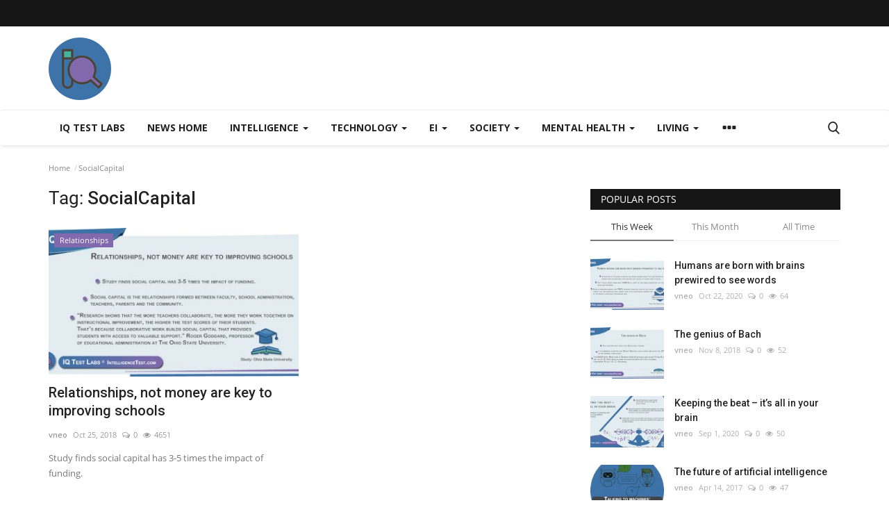

--- FILE ---
content_type: text/html; charset=UTF-8
request_url: https://www.intelligencetest.com/news/tag/socialcapital
body_size: 17193
content:
<!DOCTYPE html>
<html lang="en">
<head>
    <meta charset="utf-8">
    <meta http-equiv="X-UA-Compatible" content="IE=edge">
    <meta name="viewport" content="width=device-width, initial-scale=1">
    <title>SocialCapital - Intelligence and brain research news</title>
    <meta name="description" content="Tag: SocialCapital"/>
    <meta name="keywords" content="Tag, SocialCapital"/>
    <meta name="author" content="Codingest"/>
    <meta property="og:locale" content="en_US"/>
    <meta property="og:site_name" content="IQ Test Labs"/>
    <meta property="og:image" content="https://www.intelligencetest.com/news/assets/img/logo.svg"/>
    <meta property="og:image:width" content="240"/>
    <meta property="og:image:height" content="90"/>
    <meta property="og:type" content="website"/>
    <meta property="og:title" content="SocialCapital - Intelligence and brain research news"/>
    <meta property="og:description" content="Tag: SocialCapital"/>
    <meta property="og:url" content="https://www.intelligencetest.com/news/"/>
    <meta property="fb:app_id" content=""/>
    <meta name="twitter:card" content="summary_large_image"/>
    <meta name="twitter:site" content="@IQ Test Labs"/>
    <meta name="twitter:title" content="SocialCapital - Intelligence and brain research news"/>
    <meta name="twitter:description" content="Tag: SocialCapital"/>
    <link rel="canonical" href="https://www.intelligencetest.com/news/tag/socialcapital"/>
    <link rel="alternate" href="https://www.intelligencetest.com/news/" hreflang="en-US"/>
    <link rel="shortcut icon" type="image/png" href="https://www.intelligencetest.com/news/uploads/logo/logo_5f3405310342b2.png"/>
    <!-- Font-icons CSS -->
    <link href="https://www.intelligencetest.com/news/assets/vendor/font-icons/css/vr-icons.min.css" rel="stylesheet"/>
    <link href="https://fonts.googleapis.com/css?family=Open+Sans:300,400,600,700&display=swap&subset=cyrillic,cyrillic-ext,greek,greek-ext,latin-ext,vietnamese" rel="stylesheet">    <link href="https://fonts.googleapis.com/css?family=Roboto:300,400,500,700&display=swap&subset=cyrillic,cyrillic-ext,greek,greek-ext,latin-ext,vietnamese" rel="stylesheet">    
    <link href="https://www.intelligencetest.com/news/assets/vendor/bootstrap/css/bootstrap.min.css" rel="stylesheet"/>
    <link href="https://www.intelligencetest.com/news/assets/css/style-1.7.1.min.css" rel="stylesheet"/>
    <!-- Plugins -->
    <link href="https://www.intelligencetest.com/news/assets/css/plugins-1.7.css" rel="stylesheet"/>
    <!-- Color CSS -->
    <link href="https://www.intelligencetest.com/news/assets/css/colors/violet.min.css" rel="stylesheet"/>
    <script>var rtl = false;</script>
    <style>
    body {font-family: "Open Sans", Helvetica, sans-serif  } .font-1,.post-content .post-summary {font-family: "Roboto", Helvetica, sans-serif}.font-text{font-family: Verdana, Helvetica, sans-serif}.h1, .h2, .h3, .h4, .h5, .h6, h1, h2, h3, h4, h5, h6 {font-family: "Roboto", Helvetica, sans-serif}.section-mid-title .title {font-family: "Roboto", Helvetica, sans-serif}.section .section-content .title {font-family: "Roboto", Helvetica, sans-serif}.section .section-head .title {font-family: "Open Sans", Helvetica, sans-serif}.sidebar-widget .widget-head .title {font-family: "Open Sans", Helvetica, sans-serif}.post-content .post-text {font-family: Verdana, Helvetica, sans-serif}
    .top-bar,.news-ticker-title,.section .section-head .title,.sidebar-widget .widget-head,.section-mid-title .title, #comments .comment-section > .nav-tabs > .active > a {
        background-color: #161616    }
    .section .section-head,.section-mid-title, .comment-section .nav-tabs {
        border-bottom: 2px solid #161616;
    }
    .post-content .post-summary h2 {font-family: Verdana, Helvetica, sans-serif}
</style>    
    <script src="https://www.intelligencetest.com/news/assets/js/jquery-1.12.4.min.js"></script>
    <!-- HTML5 shim and Respond.js for IE8 support of HTML5 elements and media queries -->
    <!-- WARNING: Respond.js doesn't work if you view the page via file:// -->
    <!--[if lt IE 9]>
    <script src="https://oss.maxcdn.com/html5shiv/3.7.3/html5shiv.min.js"></script>
    <script src="https://oss.maxcdn.com/respond/1.4.2/respond.min.js"></script>
    <![endif]-->
</head>
<body>
<header id="header">
    <div class="top-bar">
    <div class="container">
        <div class="col-sm-12">
            <div class="row">
                <ul class="top-menu top-menu-left">
                    <!--Print top menu pages-->
                                                                                                                                                                                                                                                                                                                                                                                                                                                                                                                                                                                                                                                                                                                                                                                                                                                                                                                                                                                                </ul>
                <ul class="top-menu top-menu-right">
                                        <!--Check auth-->
                                                                                                    </ul>
            </div>
        </div>
    </div><!--/.container-->
</div><!--/.top-bar-->
    <div class="logo-banner">
        <div class="container">
            <div class="col-sm-12">
                <div class="row">
                    <div class="left">
                        <a href="https://www.intelligencetest.com/news/">
                            <img src="https://www.intelligencetest.com/news/uploads/logo/logo_5f3405310342b.png" alt="logo" class="logo">
                        </a>
                    </div>
                    <div class="right">
                        <div class="pull-right">
                            <!--Include banner-->
                            

                        </div>
                    </div>
                </div>
            </div>
        </div><!--/.container-->
    </div><!--/.top-bar-->
    <nav class="navbar navbar-default main-menu megamenu">
    <div class="container">
        <div class="collapse navbar-collapse">
            <div class="row">
                <ul class="nav navbar-nav">
                                                                                    <li class="">
                                                <a href="https://www.intelligencetest.com/">
                                                    IQ Test Labs                                                </a>
                                            </li>
                                                                                    <li class="">
                                                <a href="https://www.intelligencetest.com/news/">
                                                    News home                                                </a>
                                            </li>
                                            <li class="dropdown megamenu-fw mega-li-1 ">
        <a href="https://www.intelligencetest.com/news/intelligence" class="dropdown-toggle disabled" data-toggle="dropdown" role="button" aria-expanded="false">Intelligence <span class="caret"></span></a>
        <!--Check if has posts-->
                    <ul class="dropdown-menu megamenu-content dropdown-top" role="menu" aria-expanded="true" data-mega-ul="1">
                <li>
                    <div class="sub-menu-left">
                        <ul class="nav-sub-categories">
                            <li data-category-filter="all" class="li-sub-category active">
                                <a href="https://www.intelligencetest.com/news/intelligence">
                                    All                                </a>
                            </li>
                                                                    <li data-category-filter="language-acquisition-12" class="li-sub-category">
                                            <a href="https://www.intelligencetest.com/news/intelligence/language-acquisition">
                                                Language acquisition                                            </a>
                                        </li>
                                                            </ul>
                    </div>

                    <div class="sub-menu-right">
                        <div class="sub-menu-inner filter-all active">
                            <div class="row row-menu-right">
                                <!--Posts-->
                                                                            <div class="col-sm-3 menu-post-item">
                                                                                                    <div class="post-item-image">
                                                        <a href="https://www.intelligencetest.com/news/human-brains-are-born-with-brains-prewired-to-see-words">
                                                            

    
                                <img src="https://www.intelligencetest.com/news/assets/img/img_bg_md.png" data-src="https://www.intelligencetest.com/news/uploads/images/2020/11/image_380x226_5fa88062ccfd7.jpg" alt="Humans are born with brains prewired to see words" class="lazyload img-responsive img-post"/>
            


                                                        </a>
                                                    </div>
                                                                                                <h3 class="title">
                                                    <a href="https://www.intelligencetest.com/news/human-brains-are-born-with-brains-prewired-to-see-words">Humans are born with brains prewired to see words</a>
                                                </h3>
                                                <p class="post-meta">
                                                        <a href="https://www.intelligencetest.com/news/profile/vneo">vneo</a>
    <span>Oct 22, 2020</span>
    <span><i class="icon-comment"></i>0</span>
    <span class="m-r-0"><i class="icon-eye"></i>16831</span>
                                                </p>
                                            </div>
                                                                                    <div class="col-sm-3 menu-post-item">
                                                                                                    <div class="post-item-image">
                                                        <a href="https://www.intelligencetest.com/news/saying-nothing-can-make-you-sound-more-intelligent">
                                                            

    
                                <img src="https://www.intelligencetest.com/news/assets/img/img_bg_md.png" data-src="https://www.intelligencetest.com/news/uploads/images/2020/08/image_380x226_5f3675f31c85d.jpg" alt="Saying nothing can make you sound more intelligent." class="lazyload img-responsive img-post"/>
            


                                                        </a>
                                                    </div>
                                                                                                <h3 class="title">
                                                    <a href="https://www.intelligencetest.com/news/saying-nothing-can-make-you-sound-more-intelligent">Saying nothing can make you sound more intelligent.</a>
                                                </h3>
                                                <p class="post-meta">
                                                        <a href="https://www.intelligencetest.com/news/profile/vneo">vneo</a>
    <span>Oct 26, 2019</span>
    <span><i class="icon-comment"></i>0</span>
    <span class="m-r-0"><i class="icon-eye"></i>5705</span>
                                                </p>
                                            </div>
                                                                                    <div class="col-sm-3 menu-post-item">
                                                                                                    <div class="post-item-image">
                                                        <a href="https://www.intelligencetest.com/news/language-exposure-relates-to-structural-neural-connectivity-in-childhood">
                                                            

    
                                <img src="https://www.intelligencetest.com/news/assets/img/img_bg_md.png" data-src="https://www.intelligencetest.com/news/uploads/images/2021/01/image_380x226_5ff5e40c3882e.jpg" alt="Language exposure relates to structural neural connectivity in childhood" class="lazyload img-responsive img-post"/>
            


                                                        </a>
                                                    </div>
                                                                                                <h3 class="title">
                                                    <a href="https://www.intelligencetest.com/news/language-exposure-relates-to-structural-neural-connectivity-in-childhood">Language exposure relates to structural neural...</a>
                                                </h3>
                                                <p class="post-meta">
                                                        <a href="https://www.intelligencetest.com/news/profile/vneo">vneo</a>
    <span>Aug 13, 2018</span>
    <span><i class="icon-comment"></i>0</span>
    <span class="m-r-0"><i class="icon-eye"></i>5101</span>
                                                </p>
                                            </div>
                                                                                    <div class="col-sm-3 menu-post-item">
                                                                                                    <div class="post-item-image">
                                                        <a href="https://www.intelligencetest.com/news/intelligent-life-forms-and-our-solar-system">
                                                            

    
                                <img src="https://www.intelligencetest.com/news/assets/img/img_bg_md.png" data-src="https://www.intelligencetest.com/news/uploads/images/2020/08/image_380x226_5f33e8282db2f.jpg" alt="Intelligent life forms and our solar system" class="lazyload img-responsive img-post"/>
            


                                                        </a>
                                                    </div>
                                                                                                <h3 class="title">
                                                    <a href="https://www.intelligencetest.com/news/intelligent-life-forms-and-our-solar-system">Intelligent life forms and our solar system</a>
                                                </h3>
                                                <p class="post-meta">
                                                        <a href="https://www.intelligencetest.com/news/profile/vneo">vneo</a>
    <span>Apr 26, 2017</span>
    <span><i class="icon-comment"></i>0</span>
    <span class="m-r-0"><i class="icon-eye"></i>6131</span>
                                                </p>
                                            </div>
                                                                    </div>
                        </div>


                                                            <div class="sub-menu-inner filter-language-acquisition-12">
                                        <div class="row row-menu-right">
                                                                                                                                                        <div class="col-sm-3 menu-post-item">
                                                                                                                            <div class="post-item-image post-item-image-mn">
                                                                    <a href="https://www.intelligencetest.com/news/human-brains-are-born-with-brains-prewired-to-see-words">
                                                                        

    
                                <img src="https://www.intelligencetest.com/news/assets/img/img_bg_md.png" data-src="https://www.intelligencetest.com/news/uploads/images/2020/11/image_380x226_5fa88062ccfd7.jpg" alt="Humans are born with brains prewired to see words" class="lazyload img-responsive img-post"/>
            


                                                                    </a>
                                                                </div>
                                                                                                                        <h3 class="title">
                                                                <a href="https://www.intelligencetest.com/news/human-brains-are-born-with-brains-prewired-to-see-words">Humans are born with brains prewired to see words</a>
                                                            </h3>
                                                            <p class="post-meta">
                                                                    <a href="https://www.intelligencetest.com/news/profile/vneo">vneo</a>
    <span>Oct 22, 2020</span>
    <span><i class="icon-comment"></i>0</span>
    <span class="m-r-0"><i class="icon-eye"></i>16831</span>
                                                            </p>
                                                        </div>
                                                                                                                                                                <div class="col-sm-3 menu-post-item">
                                                                                                                            <div class="post-item-image post-item-image-mn">
                                                                    <a href="https://www.intelligencetest.com/news/language-exposure-relates-to-structural-neural-connectivity-in-childhood">
                                                                        

    
                                <img src="https://www.intelligencetest.com/news/assets/img/img_bg_md.png" data-src="https://www.intelligencetest.com/news/uploads/images/2021/01/image_380x226_5ff5e40c3882e.jpg" alt="Language exposure relates to structural neural connectivity in childhood" class="lazyload img-responsive img-post"/>
            


                                                                    </a>
                                                                </div>
                                                                                                                        <h3 class="title">
                                                                <a href="https://www.intelligencetest.com/news/language-exposure-relates-to-structural-neural-connectivity-in-childhood">Language exposure relates to structural neural...</a>
                                                            </h3>
                                                            <p class="post-meta">
                                                                    <a href="https://www.intelligencetest.com/news/profile/vneo">vneo</a>
    <span>Aug 13, 2018</span>
    <span><i class="icon-comment"></i>0</span>
    <span class="m-r-0"><i class="icon-eye"></i>5101</span>
                                                            </p>
                                                        </div>
                                                                                            </div>
                                    </div>
                                

                    </div>
                </li>
            </ul>
            </li>
    <li class="dropdown megamenu-fw mega-li-4 ">
        <a href="https://www.intelligencetest.com/news/technology" class="dropdown-toggle disabled" data-toggle="dropdown" role="button" aria-expanded="false">Technology <span class="caret"></span></a>
        <!--Check if has posts-->
                    <ul class="dropdown-menu megamenu-content dropdown-top" role="menu" aria-expanded="true" data-mega-ul="4">
                <li>
                    <div class="sub-menu-left">
                        <ul class="nav-sub-categories">
                            <li data-category-filter="all" class="li-sub-category active">
                                <a href="https://www.intelligencetest.com/news/technology">
                                    All                                </a>
                            </li>
                                                                    <li data-category-filter="artificial-intelligence-5" class="li-sub-category">
                                            <a href="https://www.intelligencetest.com/news/technology/artificial-intelligence">
                                                Artificial intelligence                                            </a>
                                        </li>
                                                                            <li data-category-filter="genetics-6" class="li-sub-category">
                                            <a href="https://www.intelligencetest.com/news/technology/genetics">
                                                Genetics                                            </a>
                                        </li>
                                                            </ul>
                    </div>

                    <div class="sub-menu-right">
                        <div class="sub-menu-inner filter-all active">
                            <div class="row row-menu-right">
                                <!--Posts-->
                                                                            <div class="col-sm-3 menu-post-item">
                                                                                                    <div class="post-item-image">
                                                        <a href="https://www.intelligencetest.com/news/students-positive-towards-ai-but-uncertain-about-what-counts-as-cheating">
                                                            

    
                                <img src="https://www.intelligencetest.com/news/assets/img/img_bg_md.png" data-src="https://www.intelligencetest.com/news/uploads/images/2023/05/image_380x226_646f9b248423e.jpg" alt="Students positive towards AI, but uncertain about what counts as cheating" class="lazyload img-responsive img-post"/>
            


                                                        </a>
                                                    </div>
                                                                                                <h3 class="title">
                                                    <a href="https://www.intelligencetest.com/news/students-positive-towards-ai-but-uncertain-about-what-counts-as-cheating">Students positive towards AI, but uncertain about...</a>
                                                </h3>
                                                <p class="post-meta">
                                                        <a href="https://www.intelligencetest.com/news/profile/vneo">vneo</a>
    <span>May 25, 2023</span>
    <span><i class="icon-comment"></i>0</span>
    <span class="m-r-0"><i class="icon-eye"></i>3817</span>
                                                </p>
                                            </div>
                                                                                    <div class="col-sm-3 menu-post-item">
                                                                                                    <div class="post-item-image">
                                                        <a href="https://www.intelligencetest.com/news/human-like-robots-may-be-perceived-as-having-mental-states">
                                                            

    
                                <img src="https://www.intelligencetest.com/news/assets/img/img_bg_md.png" data-src="https://www.intelligencetest.com/news/uploads/images/2022/07/image_380x226_62d5542ca5e38.jpg" alt="Human-like robots may be perceived as having mental states" class="lazyload img-responsive img-post"/>
            


                                                        </a>
                                                    </div>
                                                                                                <h3 class="title">
                                                    <a href="https://www.intelligencetest.com/news/human-like-robots-may-be-perceived-as-having-mental-states">Human-like robots may be perceived as having...</a>
                                                </h3>
                                                <p class="post-meta">
                                                        <a href="https://www.intelligencetest.com/news/profile/vneo">vneo</a>
    <span>Jul 18, 2022</span>
    <span><i class="icon-comment"></i>0</span>
    <span class="m-r-0"><i class="icon-eye"></i>4324</span>
                                                </p>
                                            </div>
                                                                                    <div class="col-sm-3 menu-post-item">
                                                                                                    <div class="post-item-image">
                                                        <a href="https://www.intelligencetest.com/news/an-artists-search-for-the-soul-of-googles-ai">
                                                            

    
                                <img src="https://www.intelligencetest.com/news/assets/img/img_bg_md.png" data-src="https://www.intelligencetest.com/news/uploads/images/2020/08/image_380x226_5f355d76e2f62.jpg" alt="An artist&#039;s search for the soul of Google&#039;s AI" class="lazyload img-responsive img-post"/>
            


                                                        </a>
                                                    </div>
                                                                                                <h3 class="title">
                                                    <a href="https://www.intelligencetest.com/news/an-artists-search-for-the-soul-of-googles-ai">An artist&#039;s search for the soul of Google&#039;s AI</a>
                                                </h3>
                                                <p class="post-meta">
                                                        <a href="https://www.intelligencetest.com/news/profile/vneo">vneo</a>
    <span>Aug 13, 2020</span>
    <span><i class="icon-comment"></i>0</span>
    <span class="m-r-0"><i class="icon-eye"></i>4287</span>
                                                </p>
                                            </div>
                                                                                    <div class="col-sm-3 menu-post-item">
                                                                                                    <div class="post-item-image">
                                                        <a href="https://www.intelligencetest.com/news/ai-solves-rubiks-cube-in-record-time">
                                                            

    
                                <img src="https://www.intelligencetest.com/news/assets/img/img_bg_md.png" data-src="https://www.intelligencetest.com/news/uploads/images/2021/01/image_380x226_5ff349531286d.jpg" alt="AI solves Rubik&#039;s cube in record time" class="lazyload img-responsive img-post"/>
            


                                                        </a>
                                                    </div>
                                                                                                <h3 class="title">
                                                    <a href="https://www.intelligencetest.com/news/ai-solves-rubiks-cube-in-record-time">AI solves Rubik&#039;s cube in record time</a>
                                                </h3>
                                                <p class="post-meta">
                                                        <a href="https://www.intelligencetest.com/news/profile/vneo">vneo</a>
    <span>Jul 15, 2019</span>
    <span><i class="icon-comment"></i>0</span>
    <span class="m-r-0"><i class="icon-eye"></i>5115</span>
                                                </p>
                                            </div>
                                                                    </div>
                        </div>


                                                            <div class="sub-menu-inner filter-artificial-intelligence-5">
                                        <div class="row row-menu-right">
                                                                                                                                                        <div class="col-sm-3 menu-post-item">
                                                                                                                            <div class="post-item-image post-item-image-mn">
                                                                    <a href="https://www.intelligencetest.com/news/students-positive-towards-ai-but-uncertain-about-what-counts-as-cheating">
                                                                        

    
                                <img src="https://www.intelligencetest.com/news/assets/img/img_bg_md.png" data-src="https://www.intelligencetest.com/news/uploads/images/2023/05/image_380x226_646f9b248423e.jpg" alt="Students positive towards AI, but uncertain about what counts as cheating" class="lazyload img-responsive img-post"/>
            


                                                                    </a>
                                                                </div>
                                                                                                                        <h3 class="title">
                                                                <a href="https://www.intelligencetest.com/news/students-positive-towards-ai-but-uncertain-about-what-counts-as-cheating">Students positive towards AI, but uncertain about...</a>
                                                            </h3>
                                                            <p class="post-meta">
                                                                    <a href="https://www.intelligencetest.com/news/profile/vneo">vneo</a>
    <span>May 25, 2023</span>
    <span><i class="icon-comment"></i>0</span>
    <span class="m-r-0"><i class="icon-eye"></i>3817</span>
                                                            </p>
                                                        </div>
                                                                                                                                                                <div class="col-sm-3 menu-post-item">
                                                                                                                            <div class="post-item-image post-item-image-mn">
                                                                    <a href="https://www.intelligencetest.com/news/human-like-robots-may-be-perceived-as-having-mental-states">
                                                                        

    
                                <img src="https://www.intelligencetest.com/news/assets/img/img_bg_md.png" data-src="https://www.intelligencetest.com/news/uploads/images/2022/07/image_380x226_62d5542ca5e38.jpg" alt="Human-like robots may be perceived as having mental states" class="lazyload img-responsive img-post"/>
            


                                                                    </a>
                                                                </div>
                                                                                                                        <h3 class="title">
                                                                <a href="https://www.intelligencetest.com/news/human-like-robots-may-be-perceived-as-having-mental-states">Human-like robots may be perceived as having...</a>
                                                            </h3>
                                                            <p class="post-meta">
                                                                    <a href="https://www.intelligencetest.com/news/profile/vneo">vneo</a>
    <span>Jul 18, 2022</span>
    <span><i class="icon-comment"></i>0</span>
    <span class="m-r-0"><i class="icon-eye"></i>4324</span>
                                                            </p>
                                                        </div>
                                                                                                                                                                <div class="col-sm-3 menu-post-item">
                                                                                                                            <div class="post-item-image post-item-image-mn">
                                                                    <a href="https://www.intelligencetest.com/news/an-artists-search-for-the-soul-of-googles-ai">
                                                                        

    
                                <img src="https://www.intelligencetest.com/news/assets/img/img_bg_md.png" data-src="https://www.intelligencetest.com/news/uploads/images/2020/08/image_380x226_5f355d76e2f62.jpg" alt="An artist&#039;s search for the soul of Google&#039;s AI" class="lazyload img-responsive img-post"/>
            


                                                                    </a>
                                                                </div>
                                                                                                                        <h3 class="title">
                                                                <a href="https://www.intelligencetest.com/news/an-artists-search-for-the-soul-of-googles-ai">An artist&#039;s search for the soul of Google&#039;s AI</a>
                                                            </h3>
                                                            <p class="post-meta">
                                                                    <a href="https://www.intelligencetest.com/news/profile/vneo">vneo</a>
    <span>Aug 13, 2020</span>
    <span><i class="icon-comment"></i>0</span>
    <span class="m-r-0"><i class="icon-eye"></i>4287</span>
                                                            </p>
                                                        </div>
                                                                                                                                                                <div class="col-sm-3 menu-post-item">
                                                                                                                            <div class="post-item-image post-item-image-mn">
                                                                    <a href="https://www.intelligencetest.com/news/ai-solves-rubiks-cube-in-record-time">
                                                                        

    
                                <img src="https://www.intelligencetest.com/news/assets/img/img_bg_md.png" data-src="https://www.intelligencetest.com/news/uploads/images/2021/01/image_380x226_5ff349531286d.jpg" alt="AI solves Rubik&#039;s cube in record time" class="lazyload img-responsive img-post"/>
            


                                                                    </a>
                                                                </div>
                                                                                                                        <h3 class="title">
                                                                <a href="https://www.intelligencetest.com/news/ai-solves-rubiks-cube-in-record-time">AI solves Rubik&#039;s cube in record time</a>
                                                            </h3>
                                                            <p class="post-meta">
                                                                    <a href="https://www.intelligencetest.com/news/profile/vneo">vneo</a>
    <span>Jul 15, 2019</span>
    <span><i class="icon-comment"></i>0</span>
    <span class="m-r-0"><i class="icon-eye"></i>5115</span>
                                                            </p>
                                                        </div>
                                                                                                                                                </div>
                                    </div>
                                                                    <div class="sub-menu-inner filter-genetics-6">
                                        <div class="row row-menu-right">
                                                                                                                                                        <div class="col-sm-3 menu-post-item">
                                                                                                                            <div class="post-item-image post-item-image-mn">
                                                                    <a href="https://www.intelligencetest.com/news/why-clever-people-live-the-longest">
                                                                        

    
                                <img src="https://www.intelligencetest.com/news/assets/img/img_bg_md.png" data-src="https://www.intelligencetest.com/news/uploads/images/2020/08/image_380x226_5f366271dd5dd.jpg" alt="Why clever people live the longest" class="lazyload img-responsive img-post"/>
            


                                                                    </a>
                                                                </div>
                                                                                                                        <h3 class="title">
                                                                <a href="https://www.intelligencetest.com/news/why-clever-people-live-the-longest">Why clever people live the longest</a>
                                                            </h3>
                                                            <p class="post-meta">
                                                                    <a href="https://www.intelligencetest.com/news/profile/vneo">vneo</a>
    <span>Jul 11, 2017</span>
    <span><i class="icon-comment"></i>0</span>
    <span class="m-r-0"><i class="icon-eye"></i>5130</span>
                                                            </p>
                                                        </div>
                                                                                            </div>
                                    </div>
                                

                    </div>
                </li>
            </ul>
            </li>

    <li class="dropdown megamenu-fw mega-li-3 ">
        <a href="https://www.intelligencetest.com/news/emotional-intelligence" class="dropdown-toggle disabled" data-toggle="dropdown" role="button" aria-expanded="false">EI            <span class="caret"></span>
        </a>
        <!--Check if has posts-->
                    <ul class="dropdown-menu megamenu-content dropdown-top" role="menu" data-mega-ul="3">
                <li>
                    <div class="col-sm-12">
                        <div class="row">
                            <div class="sub-menu-right single-sub-menu">
                                <div class="row row-menu-right">
                                                                                <div class="col-sm-3 menu-post-item">
                                                                                                    <div class="post-item-image">
                                                        <a href="https://www.intelligencetest.com/news/emotional-intelligence-in-the-workplace">
                                                            

    
                                <img src="https://www.intelligencetest.com/news/assets/img/img_bg_md.png" data-src="https://www.intelligencetest.com/news/uploads/images/2021/01/image_380x226_5ff61b00ab2d8.jpg" alt="Emotional intelligence in the workplace" class="lazyload img-responsive img-post"/>
            


                                                        </a>
                                                    </div>
                                                                                                <h3 class="title">
                                                    <a href="https://www.intelligencetest.com/news/emotional-intelligence-in-the-workplace">
                                                        Emotional intelligence in the workplace                                                    </a>
                                                </h3>
                                                <p class="post-meta">
                                                        <a href="https://www.intelligencetest.com/news/profile/vneo">vneo</a>
    <span>Jul 27, 2018</span>
    <span><i class="icon-comment"></i>0</span>
    <span class="m-r-0"><i class="icon-eye"></i>5306</span>
                                                </p>
                                            </div>
                                                                                    <div class="col-sm-3 menu-post-item">
                                                                                                    <div class="post-item-image">
                                                        <a href="https://www.intelligencetest.com/news/advice-from-emotional-intelligence-experts">
                                                            

    
                                <img src="https://www.intelligencetest.com/news/assets/img/img_bg_md.png" data-src="https://www.intelligencetest.com/news/uploads/images/2021/01/image_380x226_5ff74d32790a5.jpg" alt="Advice from emotional intelligence experts" class="lazyload img-responsive img-post"/>
            


                                                        </a>
                                                    </div>
                                                                                                <h3 class="title">
                                                    <a href="https://www.intelligencetest.com/news/advice-from-emotional-intelligence-experts">
                                                        Advice from emotional intelligence experts                                                    </a>
                                                </h3>
                                                <p class="post-meta">
                                                        <a href="https://www.intelligencetest.com/news/profile/vneo">vneo</a>
    <span>Jun 26, 2018</span>
    <span><i class="icon-comment"></i>0</span>
    <span class="m-r-0"><i class="icon-eye"></i>4813</span>
                                                </p>
                                            </div>
                                                                                    <div class="col-sm-3 menu-post-item">
                                                                                                    <div class="post-item-image">
                                                        <a href="https://www.intelligencetest.com/news/emotional-intelligence-indicators">
                                                            

    
                                <img src="https://www.intelligencetest.com/news/assets/img/img_bg_md.png" data-src="https://www.intelligencetest.com/news/uploads/images/2020/08/image_380x226_5f344e2e2b808.jpg" alt="Emotional intelligence indicators" class="lazyload img-responsive img-post"/>
            


                                                        </a>
                                                    </div>
                                                                                                <h3 class="title">
                                                    <a href="https://www.intelligencetest.com/news/emotional-intelligence-indicators">
                                                        Emotional intelligence indicators                                                    </a>
                                                </h3>
                                                <p class="post-meta">
                                                        <a href="https://www.intelligencetest.com/news/profile/vneo">vneo</a>
    <span>Apr 29, 2017</span>
    <span><i class="icon-comment"></i>0</span>
    <span class="m-r-0"><i class="icon-eye"></i>5543</span>
                                                </p>
                                            </div>
                                                                        </div>
                            </div>
                        </div>
                    </div>
                </li>
            </ul>
            </li>


    <li class="dropdown megamenu-fw mega-li-17 ">
        <a href="https://www.intelligencetest.com/news/society" class="dropdown-toggle disabled" data-toggle="dropdown" role="button" aria-expanded="false">Society <span class="caret"></span></a>
        <!--Check if has posts-->
                    <ul class="dropdown-menu megamenu-content dropdown-top" role="menu" aria-expanded="true" data-mega-ul="17">
                <li>
                    <div class="sub-menu-left">
                        <ul class="nav-sub-categories">
                            <li data-category-filter="all" class="li-sub-category active">
                                <a href="https://www.intelligencetest.com/news/society">
                                    All                                </a>
                            </li>
                                                                    <li data-category-filter="careers-22" class="li-sub-category">
                                            <a href="https://www.intelligencetest.com/news/society/careers">
                                                Careers                                            </a>
                                        </li>
                                                                            <li data-category-filter="relationships-18" class="li-sub-category">
                                            <a href="https://www.intelligencetest.com/news/society/relationships">
                                                Relationships                                            </a>
                                        </li>
                                                            </ul>
                    </div>

                    <div class="sub-menu-right">
                        <div class="sub-menu-inner filter-all active">
                            <div class="row row-menu-right">
                                <!--Posts-->
                                                                            <div class="col-sm-3 menu-post-item">
                                                                                                    <div class="post-item-image">
                                                        <a href="https://www.intelligencetest.com/news/relationships-not-money-are-key-to-improving-schools">
                                                            

    
                                <img src="https://www.intelligencetest.com/news/assets/img/img_bg_md.png" data-src="https://www.intelligencetest.com/news/uploads/images/2021/01/image_380x226_5ff4ef2419bd4.jpg" alt="Relationships, not money are key to improving schools" class="lazyload img-responsive img-post"/>
            


                                                        </a>
                                                    </div>
                                                                                                <h3 class="title">
                                                    <a href="https://www.intelligencetest.com/news/relationships-not-money-are-key-to-improving-schools">Relationships, not money are key to improving...</a>
                                                </h3>
                                                <p class="post-meta">
                                                        <a href="https://www.intelligencetest.com/news/profile/vneo">vneo</a>
    <span>Oct 25, 2018</span>
    <span><i class="icon-comment"></i>0</span>
    <span class="m-r-0"><i class="icon-eye"></i>4651</span>
                                                </p>
                                            </div>
                                                                                    <div class="col-sm-3 menu-post-item">
                                                                                                    <div class="post-item-image">
                                                        <a href="https://www.intelligencetest.com/news/should-employers-care-about-gpa-anymore">
                                                            

    
                                <img src="https://www.intelligencetest.com/news/assets/img/img_bg_md.png" data-src="https://www.intelligencetest.com/news/uploads/images/2021/01/image_380x226_5ff62936112dd.jpg" alt="Should employers care about GPA anymore?" class="lazyload img-responsive img-post"/>
            


                                                        </a>
                                                    </div>
                                                                                                <h3 class="title">
                                                    <a href="https://www.intelligencetest.com/news/should-employers-care-about-gpa-anymore">Should employers care about GPA anymore?</a>
                                                </h3>
                                                <p class="post-meta">
                                                        <a href="https://www.intelligencetest.com/news/profile/vneo">vneo</a>
    <span>Jul 26, 2018</span>
    <span><i class="icon-comment"></i>0</span>
    <span class="m-r-0"><i class="icon-eye"></i>5210</span>
                                                </p>
                                            </div>
                                                                    </div>
                        </div>


                                                            <div class="sub-menu-inner filter-careers-22">
                                        <div class="row row-menu-right">
                                                                                                                                                        <div class="col-sm-3 menu-post-item">
                                                                                                                            <div class="post-item-image post-item-image-mn">
                                                                    <a href="https://www.intelligencetest.com/news/should-employers-care-about-gpa-anymore">
                                                                        

    
                                <img src="https://www.intelligencetest.com/news/assets/img/img_bg_md.png" data-src="https://www.intelligencetest.com/news/uploads/images/2021/01/image_380x226_5ff62936112dd.jpg" alt="Should employers care about GPA anymore?" class="lazyload img-responsive img-post"/>
            


                                                                    </a>
                                                                </div>
                                                                                                                        <h3 class="title">
                                                                <a href="https://www.intelligencetest.com/news/should-employers-care-about-gpa-anymore">Should employers care about GPA anymore?</a>
                                                            </h3>
                                                            <p class="post-meta">
                                                                    <a href="https://www.intelligencetest.com/news/profile/vneo">vneo</a>
    <span>Jul 26, 2018</span>
    <span><i class="icon-comment"></i>0</span>
    <span class="m-r-0"><i class="icon-eye"></i>5210</span>
                                                            </p>
                                                        </div>
                                                                                            </div>
                                    </div>
                                                                    <div class="sub-menu-inner filter-relationships-18">
                                        <div class="row row-menu-right">
                                                                                                                                                        <div class="col-sm-3 menu-post-item">
                                                                                                                            <div class="post-item-image post-item-image-mn">
                                                                    <a href="https://www.intelligencetest.com/news/relationships-not-money-are-key-to-improving-schools">
                                                                        

    
                                <img src="https://www.intelligencetest.com/news/assets/img/img_bg_md.png" data-src="https://www.intelligencetest.com/news/uploads/images/2021/01/image_380x226_5ff4ef2419bd4.jpg" alt="Relationships, not money are key to improving schools" class="lazyload img-responsive img-post"/>
            


                                                                    </a>
                                                                </div>
                                                                                                                        <h3 class="title">
                                                                <a href="https://www.intelligencetest.com/news/relationships-not-money-are-key-to-improving-schools">Relationships, not money are key to improving...</a>
                                                            </h3>
                                                            <p class="post-meta">
                                                                    <a href="https://www.intelligencetest.com/news/profile/vneo">vneo</a>
    <span>Oct 25, 2018</span>
    <span><i class="icon-comment"></i>0</span>
    <span class="m-r-0"><i class="icon-eye"></i>4651</span>
                                                            </p>
                                                        </div>
                                                                                            </div>
                                    </div>
                                

                    </div>
                </li>
            </ul>
            </li>
    <li class="dropdown megamenu-fw mega-li-20 ">
        <a href="https://www.intelligencetest.com/news/mental-health" class="dropdown-toggle disabled" data-toggle="dropdown" role="button" aria-expanded="false">Mental health <span class="caret"></span></a>
        <!--Check if has posts-->
                    <ul class="dropdown-menu megamenu-content dropdown-top" role="menu" aria-expanded="true" data-mega-ul="20">
                <li>
                    <div class="sub-menu-left">
                        <ul class="nav-sub-categories">
                            <li data-category-filter="all" class="li-sub-category active">
                                <a href="https://www.intelligencetest.com/news/mental-health">
                                    All                                </a>
                            </li>
                                                                    <li data-category-filter="brain-injury-21" class="li-sub-category">
                                            <a href="https://www.intelligencetest.com/news/mental-health/brain-injury">
                                                Brain injury                                            </a>
                                        </li>
                                                            </ul>
                    </div>

                    <div class="sub-menu-right">
                        <div class="sub-menu-inner filter-all active">
                            <div class="row row-menu-right">
                                <!--Posts-->
                                                                            <div class="col-sm-3 menu-post-item">
                                                                                                    <div class="post-item-image">
                                                        <a href="https://www.intelligencetest.com/news/new-portable-device-diagnoses-brain-injury">
                                                            

    
                                <img src="https://www.intelligencetest.com/news/assets/img/img_bg_md.png" data-src="https://www.intelligencetest.com/news/uploads/images/2021/01/image_380x226_5ff5eb6027b08.jpg" alt="New portable device diagnoses brain injury." class="lazyload img-responsive img-post"/>
            


                                                        </a>
                                                    </div>
                                                                                                <h3 class="title">
                                                    <a href="https://www.intelligencetest.com/news/new-portable-device-diagnoses-brain-injury">New portable device diagnoses brain injury.</a>
                                                </h3>
                                                <p class="post-meta">
                                                        <a href="https://www.intelligencetest.com/news/profile/vneo">vneo</a>
    <span>Jul 30, 2018</span>
    <span><i class="icon-comment"></i>0</span>
    <span class="m-r-0"><i class="icon-eye"></i>4677</span>
                                                </p>
                                            </div>
                                                                    </div>
                        </div>


                                                            <div class="sub-menu-inner filter-brain-injury-21">
                                        <div class="row row-menu-right">
                                                                                                                                                        <div class="col-sm-3 menu-post-item">
                                                                                                                            <div class="post-item-image post-item-image-mn">
                                                                    <a href="https://www.intelligencetest.com/news/new-portable-device-diagnoses-brain-injury">
                                                                        

    
                                <img src="https://www.intelligencetest.com/news/assets/img/img_bg_md.png" data-src="https://www.intelligencetest.com/news/uploads/images/2021/01/image_380x226_5ff5eb6027b08.jpg" alt="New portable device diagnoses brain injury." class="lazyload img-responsive img-post"/>
            


                                                                    </a>
                                                                </div>
                                                                                                                        <h3 class="title">
                                                                <a href="https://www.intelligencetest.com/news/new-portable-device-diagnoses-brain-injury">New portable device diagnoses brain injury.</a>
                                                            </h3>
                                                            <p class="post-meta">
                                                                    <a href="https://www.intelligencetest.com/news/profile/vneo">vneo</a>
    <span>Jul 30, 2018</span>
    <span><i class="icon-comment"></i>0</span>
    <span class="m-r-0"><i class="icon-eye"></i>4677</span>
                                                            </p>
                                                        </div>
                                                                                            </div>
                                    </div>
                                

                    </div>
                </li>
            </ul>
            </li>
    <li class="dropdown megamenu-fw mega-li-7 ">
        <a href="https://www.intelligencetest.com/news/living" class="dropdown-toggle disabled" data-toggle="dropdown" role="button" aria-expanded="false">Living <span class="caret"></span></a>
        <!--Check if has posts-->
                    <ul class="dropdown-menu megamenu-content dropdown-top" role="menu" aria-expanded="true" data-mega-ul="7">
                <li>
                    <div class="sub-menu-left">
                        <ul class="nav-sub-categories">
                            <li data-category-filter="all" class="li-sub-category active">
                                <a href="https://www.intelligencetest.com/news/living">
                                    All                                </a>
                            </li>
                                                                    <li data-category-filter="sleep-19" class="li-sub-category">
                                            <a href="https://www.intelligencetest.com/news/living/sleep">
                                                Sleep                                            </a>
                                        </li>
                                                                            <li data-category-filter="stress-23" class="li-sub-category">
                                            <a href="https://www.intelligencetest.com/news/living/stress">
                                                Stress                                            </a>
                                        </li>
                                                                            <li data-category-filter="health-26" class="li-sub-category">
                                            <a href="https://www.intelligencetest.com/news/living/health">
                                                Health                                            </a>
                                        </li>
                                                                            <li data-category-filter="exercise-11" class="li-sub-category">
                                            <a href="https://www.intelligencetest.com/news/living/exercise">
                                                Fitness                                            </a>
                                        </li>
                                                                            <li data-category-filter="nutrition-8" class="li-sub-category">
                                            <a href="https://www.intelligencetest.com/news/living/nutrition">
                                                Nutrition                                            </a>
                                        </li>
                                                                            <li data-category-filter="music-9" class="li-sub-category">
                                            <a href="https://www.intelligencetest.com/news/living/music">
                                                Music                                            </a>
                                        </li>
                                                            </ul>
                    </div>

                    <div class="sub-menu-right">
                        <div class="sub-menu-inner filter-all active">
                            <div class="row row-menu-right">
                                <!--Posts-->
                                                                            <div class="col-sm-3 menu-post-item">
                                                                                                    <div class="post-item-image">
                                                        <a href="https://www.intelligencetest.com/news/keeping-the-beat-its-all-in-your-brain">
                                                            

    
                                <img src="https://www.intelligencetest.com/news/assets/img/img_bg_md.png" data-src="https://www.intelligencetest.com/news/uploads/images/2020/09/image_380x226_5f628a253697e.jpg" alt="Keeping the beat – it’s all in your brain" class="lazyload img-responsive img-post"/>
            


                                                        </a>
                                                    </div>
                                                                                                <h3 class="title">
                                                    <a href="https://www.intelligencetest.com/news/keeping-the-beat-its-all-in-your-brain">Keeping the beat – it’s all in your brain</a>
                                                </h3>
                                                <p class="post-meta">
                                                        <a href="https://www.intelligencetest.com/news/profile/vneo">vneo</a>
    <span>Sep 1, 2020</span>
    <span><i class="icon-comment"></i>0</span>
    <span class="m-r-0"><i class="icon-eye"></i>9602</span>
                                                </p>
                                            </div>
                                                                                    <div class="col-sm-3 menu-post-item">
                                                                                                    <div class="post-item-image">
                                                        <a href="https://www.intelligencetest.com/news/nutrition-and-memory">
                                                            

    
                                <img src="https://www.intelligencetest.com/news/assets/img/img_bg_md.png" data-src="https://www.intelligencetest.com/news/uploads/images/2020/08/image_380x226_5f366fbae813d.jpg" alt="Nutrition and memory" class="lazyload img-responsive img-post"/>
            


                                                        </a>
                                                    </div>
                                                                                                <h3 class="title">
                                                    <a href="https://www.intelligencetest.com/news/nutrition-and-memory">Nutrition and memory</a>
                                                </h3>
                                                <p class="post-meta">
                                                        <a href="https://www.intelligencetest.com/news/profile/vneo">vneo</a>
    <span>Feb 18, 2020</span>
    <span><i class="icon-comment"></i>0</span>
    <span class="m-r-0"><i class="icon-eye"></i>5547</span>
                                                </p>
                                            </div>
                                                                                    <div class="col-sm-3 menu-post-item">
                                                                                                    <div class="post-item-image">
                                                        <a href="https://www.intelligencetest.com/news/playing-the-drums-shapes-the-brain">
                                                            

    
                                <img src="https://www.intelligencetest.com/news/assets/img/img_bg_md.png" data-src="https://www.intelligencetest.com/news/uploads/images/2020/08/image_380x226_5f367410171d0.jpg" alt="Playing the drums shapes the brain" class="lazyload img-responsive img-post"/>
            


                                                        </a>
                                                    </div>
                                                                                                <h3 class="title">
                                                    <a href="https://www.intelligencetest.com/news/playing-the-drums-shapes-the-brain">Playing the drums shapes the brain</a>
                                                </h3>
                                                <p class="post-meta">
                                                        <a href="https://www.intelligencetest.com/news/profile/vneo">vneo</a>
    <span>Dec 4, 2019</span>
    <span><i class="icon-comment"></i>0</span>
    <span class="m-r-0"><i class="icon-eye"></i>5962</span>
                                                </p>
                                            </div>
                                                                                    <div class="col-sm-3 menu-post-item">
                                                                                                    <div class="post-item-image">
                                                        <a href="https://www.intelligencetest.com/news/excessive-athletic-exercise-can-tire-the-brain">
                                                            

    
                                <img src="https://www.intelligencetest.com/news/assets/img/img_bg_md.png" data-src="https://www.intelligencetest.com/news/uploads/images/2020/09/image_380x226_5f69e98c3fd11.jpg" alt="Excessive athletic exercise can tire the brain" class="lazyload img-responsive img-post"/>
            


                                                        </a>
                                                    </div>
                                                                                                <h3 class="title">
                                                    <a href="https://www.intelligencetest.com/news/excessive-athletic-exercise-can-tire-the-brain">Excessive athletic exercise can tire the brain</a>
                                                </h3>
                                                <p class="post-meta">
                                                        <a href="https://www.intelligencetest.com/news/profile/vneo">vneo</a>
    <span>Sep 26, 2019</span>
    <span><i class="icon-comment"></i>0</span>
    <span class="m-r-0"><i class="icon-eye"></i>5452</span>
                                                </p>
                                            </div>
                                                                    </div>
                        </div>


                                                            <div class="sub-menu-inner filter-sleep-19">
                                        <div class="row row-menu-right">
                                                                                                                                                        <div class="col-sm-3 menu-post-item">
                                                                                                                            <div class="post-item-image post-item-image-mn">
                                                                    <a href="https://www.intelligencetest.com/news/day-time-naps-help-us-acquire-information-not-consciously-perceived">
                                                                        

    
                                <img src="https://www.intelligencetest.com/news/assets/img/img_bg_md.png" data-src="https://www.intelligencetest.com/news/uploads/images/2021/01/image_380x226_5ff5e038c89ba.jpg" alt="Day-time naps help us acquire information not consciously perceived" class="lazyload img-responsive img-post"/>
            


                                                                    </a>
                                                                </div>
                                                                                                                        <h3 class="title">
                                                                <a href="https://www.intelligencetest.com/news/day-time-naps-help-us-acquire-information-not-consciously-perceived">Day-time naps help us acquire information not...</a>
                                                            </h3>
                                                            <p class="post-meta">
                                                                    <a href="https://www.intelligencetest.com/news/profile/vneo">vneo</a>
    <span>May 10, 2018</span>
    <span><i class="icon-comment"></i>0</span>
    <span class="m-r-0"><i class="icon-eye"></i>3899</span>
                                                            </p>
                                                        </div>
                                                                                            </div>
                                    </div>
                                                                    <div class="sub-menu-inner filter-stress-23">
                                        <div class="row row-menu-right">
                                                                                                                                                        <div class="col-sm-3 menu-post-item">
                                                                                                                            <div class="post-item-image post-item-image-mn">
                                                                    <a href="https://www.intelligencetest.com/news/how-students-view-intelligence-affects-how-they-internalize-stress">
                                                                        

    
                                <img src="https://www.intelligencetest.com/news/assets/img/img_bg_md.png" data-src="https://www.intelligencetest.com/news/uploads/images/2021/01/image_380x226_5ff8af544360e.jpg" alt="How students view intelligence affects how they internalize stress" class="lazyload img-responsive img-post"/>
            


                                                                    </a>
                                                                </div>
                                                                                                                        <h3 class="title">
                                                                <a href="https://www.intelligencetest.com/news/how-students-view-intelligence-affects-how-they-internalize-stress">How students view intelligence affects how they...</a>
                                                            </h3>
                                                            <p class="post-meta">
                                                                    <a href="https://www.intelligencetest.com/news/profile/vneo">vneo</a>
    <span>Jul 23, 2018</span>
    <span><i class="icon-comment"></i>0</span>
    <span class="m-r-0"><i class="icon-eye"></i>4332</span>
                                                            </p>
                                                        </div>
                                                                                            </div>
                                    </div>
                                                                    <div class="sub-menu-inner filter-health-26">
                                        <div class="row row-menu-right">
                                                                                                                                                        <div class="col-sm-3 menu-post-item">
                                                                                                                            <div class="post-item-image post-item-image-mn">
                                                                    <a href="https://www.intelligencetest.com/news/feeling-how-old-i-am-subjective-age-is-associated-with-estimated-brain-age">
                                                                        

    
                                <img src="https://www.intelligencetest.com/news/assets/img/img_bg_md.png" data-src="https://www.intelligencetest.com/news/uploads/images/2021/01/image_380x226_5ff78b433a593.jpg" alt="Feeling how old I am: Subjective age is associated with estimated brain age" class="lazyload img-responsive img-post"/>
            


                                                                    </a>
                                                                </div>
                                                                                                                        <h3 class="title">
                                                                <a href="https://www.intelligencetest.com/news/feeling-how-old-i-am-subjective-age-is-associated-with-estimated-brain-age">Feeling how old I am: Subjective age is associated...</a>
                                                            </h3>
                                                            <p class="post-meta">
                                                                    <a href="https://www.intelligencetest.com/news/profile/vneo">vneo</a>
    <span>Jun 7, 2018</span>
    <span><i class="icon-comment"></i>0</span>
    <span class="m-r-0"><i class="icon-eye"></i>4419</span>
                                                            </p>
                                                        </div>
                                                                                                                                                                <div class="col-sm-3 menu-post-item">
                                                                                                                            <div class="post-item-image post-item-image-mn">
                                                                    <a href="https://www.intelligencetest.com/news/sitting-is-bad-for-the-brain">
                                                                        

    
                                <img src="https://www.intelligencetest.com/news/assets/img/img_bg_md.png" data-src="https://www.intelligencetest.com/news/uploads/images/2021/01/image_380x226_5ff7912888d9b.jpg" alt="Sitting is bad for the brain" class="lazyload img-responsive img-post"/>
            


                                                                    </a>
                                                                </div>
                                                                                                                        <h3 class="title">
                                                                <a href="https://www.intelligencetest.com/news/sitting-is-bad-for-the-brain">Sitting is bad for the brain</a>
                                                            </h3>
                                                            <p class="post-meta">
                                                                    <a href="https://www.intelligencetest.com/news/profile/vneo">vneo</a>
    <span>May 12, 2018</span>
    <span><i class="icon-comment"></i>0</span>
    <span class="m-r-0"><i class="icon-eye"></i>4792</span>
                                                            </p>
                                                        </div>
                                                                                            </div>
                                    </div>
                                                                    <div class="sub-menu-inner filter-exercise-11">
                                        <div class="row row-menu-right">
                                                                                                                                                        <div class="col-sm-3 menu-post-item">
                                                                                                                            <div class="post-item-image post-item-image-mn">
                                                                    <a href="https://www.intelligencetest.com/news/excessive-athletic-exercise-can-tire-the-brain">
                                                                        

    
                                <img src="https://www.intelligencetest.com/news/assets/img/img_bg_md.png" data-src="https://www.intelligencetest.com/news/uploads/images/2020/09/image_380x226_5f69e98c3fd11.jpg" alt="Excessive athletic exercise can tire the brain" class="lazyload img-responsive img-post"/>
            


                                                                    </a>
                                                                </div>
                                                                                                                        <h3 class="title">
                                                                <a href="https://www.intelligencetest.com/news/excessive-athletic-exercise-can-tire-the-brain">Excessive athletic exercise can tire the brain</a>
                                                            </h3>
                                                            <p class="post-meta">
                                                                    <a href="https://www.intelligencetest.com/news/profile/vneo">vneo</a>
    <span>Sep 26, 2019</span>
    <span><i class="icon-comment"></i>0</span>
    <span class="m-r-0"><i class="icon-eye"></i>5452</span>
                                                            </p>
                                                        </div>
                                                                                                                                                                <div class="col-sm-3 menu-post-item">
                                                                                                                            <div class="post-item-image post-item-image-mn">
                                                                    <a href="https://www.intelligencetest.com/news/physical-fitness-is-associated-with-better-cognitive-abilities">
                                                                        

    
                                <img src="https://www.intelligencetest.com/news/assets/img/img_bg_md.png" data-src="https://www.intelligencetest.com/news/uploads/images/2020/11/image_380x226_5fac280694682.jpg" alt="Physical fitness is associated with better cognitive abilities" class="lazyload img-responsive img-post"/>
            


                                                                    </a>
                                                                </div>
                                                                                                                        <h3 class="title">
                                                                <a href="https://www.intelligencetest.com/news/physical-fitness-is-associated-with-better-cognitive-abilities">Physical fitness is associated with better cognitive...</a>
                                                            </h3>
                                                            <p class="post-meta">
                                                                    <a href="https://www.intelligencetest.com/news/profile/vneo">vneo</a>
    <span>Sep 9, 2019</span>
    <span><i class="icon-comment"></i>0</span>
    <span class="m-r-0"><i class="icon-eye"></i>5076</span>
                                                            </p>
                                                        </div>
                                                                                                                                                                <div class="col-sm-3 menu-post-item">
                                                                                                                            <div class="post-item-image post-item-image-mn">
                                                                    <a href="https://www.intelligencetest.com/news/cognitive-benefits-of-walking">
                                                                        

    
                                <img src="https://www.intelligencetest.com/news/assets/img/img_bg_md.png" data-src="https://www.intelligencetest.com/news/uploads/images/2021/01/image_380x226_5ff2d2c752d36.jpg" alt="Cognitive benefits of walking" class="lazyload img-responsive img-post"/>
            


                                                                    </a>
                                                                </div>
                                                                                                                        <h3 class="title">
                                                                <a href="https://www.intelligencetest.com/news/cognitive-benefits-of-walking">Cognitive benefits of walking</a>
                                                            </h3>
                                                            <p class="post-meta">
                                                                    <a href="https://www.intelligencetest.com/news/profile/vneo">vneo</a>
    <span>Jul 28, 2019</span>
    <span><i class="icon-comment"></i>0</span>
    <span class="m-r-0"><i class="icon-eye"></i>4388</span>
                                                            </p>
                                                        </div>
                                                                                            </div>
                                    </div>
                                                                    <div class="sub-menu-inner filter-nutrition-8">
                                        <div class="row row-menu-right">
                                                                                                                                                        <div class="col-sm-3 menu-post-item">
                                                                                                                            <div class="post-item-image post-item-image-mn">
                                                                    <a href="https://www.intelligencetest.com/news/nutrition-and-memory">
                                                                        

    
                                <img src="https://www.intelligencetest.com/news/assets/img/img_bg_md.png" data-src="https://www.intelligencetest.com/news/uploads/images/2020/08/image_380x226_5f366fbae813d.jpg" alt="Nutrition and memory" class="lazyload img-responsive img-post"/>
            


                                                                    </a>
                                                                </div>
                                                                                                                        <h3 class="title">
                                                                <a href="https://www.intelligencetest.com/news/nutrition-and-memory">Nutrition and memory</a>
                                                            </h3>
                                                            <p class="post-meta">
                                                                    <a href="https://www.intelligencetest.com/news/profile/vneo">vneo</a>
    <span>Feb 18, 2020</span>
    <span><i class="icon-comment"></i>0</span>
    <span class="m-r-0"><i class="icon-eye"></i>5547</span>
                                                            </p>
                                                        </div>
                                                                                                                                                                <div class="col-sm-3 menu-post-item">
                                                                                                                            <div class="post-item-image post-item-image-mn">
                                                                    <a href="https://www.intelligencetest.com/news/just-the-scent-of-coffee-can-improve-your-analytical-thinking">
                                                                        

    
                                <img src="https://www.intelligencetest.com/news/assets/img/img_bg_md.png" data-src="https://www.intelligencetest.com/news/uploads/images/2021/01/image_380x226_5ff63e2589863.jpg" alt="Just the scent of coffee can improve your analytical thinking" class="lazyload img-responsive img-post"/>
            


                                                                    </a>
                                                                </div>
                                                                                                                        <h3 class="title">
                                                                <a href="https://www.intelligencetest.com/news/just-the-scent-of-coffee-can-improve-your-analytical-thinking">Just the scent of coffee can improve your analytical...</a>
                                                            </h3>
                                                            <p class="post-meta">
                                                                    <a href="https://www.intelligencetest.com/news/profile/vneo">vneo</a>
    <span>Jul 18, 2018</span>
    <span><i class="icon-comment"></i>0</span>
    <span class="m-r-0"><i class="icon-eye"></i>4620</span>
                                                            </p>
                                                        </div>
                                                                                            </div>
                                    </div>
                                                                    <div class="sub-menu-inner filter-music-9">
                                        <div class="row row-menu-right">
                                                                                                                                                        <div class="col-sm-3 menu-post-item">
                                                                                                                            <div class="post-item-image post-item-image-mn">
                                                                    <a href="https://www.intelligencetest.com/news/keeping-the-beat-its-all-in-your-brain">
                                                                        

    
                                <img src="https://www.intelligencetest.com/news/assets/img/img_bg_md.png" data-src="https://www.intelligencetest.com/news/uploads/images/2020/09/image_380x226_5f628a253697e.jpg" alt="Keeping the beat – it’s all in your brain" class="lazyload img-responsive img-post"/>
            


                                                                    </a>
                                                                </div>
                                                                                                                        <h3 class="title">
                                                                <a href="https://www.intelligencetest.com/news/keeping-the-beat-its-all-in-your-brain">Keeping the beat – it’s all in your brain</a>
                                                            </h3>
                                                            <p class="post-meta">
                                                                    <a href="https://www.intelligencetest.com/news/profile/vneo">vneo</a>
    <span>Sep 1, 2020</span>
    <span><i class="icon-comment"></i>0</span>
    <span class="m-r-0"><i class="icon-eye"></i>9602</span>
                                                            </p>
                                                        </div>
                                                                                                                                                                <div class="col-sm-3 menu-post-item">
                                                                                                                            <div class="post-item-image post-item-image-mn">
                                                                    <a href="https://www.intelligencetest.com/news/playing-the-drums-shapes-the-brain">
                                                                        

    
                                <img src="https://www.intelligencetest.com/news/assets/img/img_bg_md.png" data-src="https://www.intelligencetest.com/news/uploads/images/2020/08/image_380x226_5f367410171d0.jpg" alt="Playing the drums shapes the brain" class="lazyload img-responsive img-post"/>
            


                                                                    </a>
                                                                </div>
                                                                                                                        <h3 class="title">
                                                                <a href="https://www.intelligencetest.com/news/playing-the-drums-shapes-the-brain">Playing the drums shapes the brain</a>
                                                            </h3>
                                                            <p class="post-meta">
                                                                    <a href="https://www.intelligencetest.com/news/profile/vneo">vneo</a>
    <span>Dec 4, 2019</span>
    <span><i class="icon-comment"></i>0</span>
    <span class="m-r-0"><i class="icon-eye"></i>5962</span>
                                                            </p>
                                                        </div>
                                                                                                                                                                <div class="col-sm-3 menu-post-item">
                                                                                                                            <div class="post-item-image post-item-image-mn">
                                                                    <a href="https://www.intelligencetest.com/news/music-lessons-improve-school-performance">
                                                                        

    
                                <img src="https://www.intelligencetest.com/news/assets/img/img_bg_md.png" data-src="https://www.intelligencetest.com/news/uploads/images/2021/01/image_380x226_5ff4666047acf.jpg" alt="Music lessons improve school performance" class="lazyload img-responsive img-post"/>
            


                                                                    </a>
                                                                </div>
                                                                                                                        <h3 class="title">
                                                                <a href="https://www.intelligencetest.com/news/music-lessons-improve-school-performance">Music lessons improve school performance</a>
                                                            </h3>
                                                            <p class="post-meta">
                                                                    <a href="https://www.intelligencetest.com/news/profile/vneo">vneo</a>
    <span>Jun 24, 2019</span>
    <span><i class="icon-comment"></i>0</span>
    <span class="m-r-0"><i class="icon-eye"></i>4301</span>
                                                            </p>
                                                        </div>
                                                                                                                                                                <div class="col-sm-3 menu-post-item">
                                                                                                                            <div class="post-item-image post-item-image-mn">
                                                                    <a href="https://www.intelligencetest.com/news/the-genius-of-bach">
                                                                        

    
                                <img src="https://www.intelligencetest.com/news/assets/img/img_bg_md.png" data-src="https://www.intelligencetest.com/news/uploads/images/2021/01/image_380x226_5ff4ea79af668.jpg" alt="The genius of Bach" class="lazyload img-responsive img-post"/>
            


                                                                    </a>
                                                                </div>
                                                                                                                        <h3 class="title">
                                                                <a href="https://www.intelligencetest.com/news/the-genius-of-bach">The genius of Bach</a>
                                                            </h3>
                                                            <p class="post-meta">
                                                                    <a href="https://www.intelligencetest.com/news/profile/vneo">vneo</a>
    <span>Nov 8, 2018</span>
    <span><i class="icon-comment"></i>0</span>
    <span class="m-r-0"><i class="icon-eye"></i>4924</span>
                                                            </p>
                                                        </div>
                                                                                                                                                </div>
                                    </div>
                                

                    </div>
                </li>
            </ul>
            </li>

                                            <li class="dropdown relative">
                            <a class="dropdown-toggle dropdown-more-icon" data-toggle="dropdown" href="#">
                                <i class="icon-ellipsis-h"></i>
                            </a>
                            <ul class="dropdown-menu dropdown-more dropdown-top">
                                                                                    <li class="dropdown-more-item">
                                                        <a class="dropdown-toggle disabled" data-toggle="dropdown" href="https://www.intelligencetest.com/news/cognitive-abilities">
                                                            Cognitive abilities <span class="icon-arrow-right"></span>
                                                        </a>
                                                        <ul class="dropdown-menu dropdown-sub">
                                                                                                                                                                                                <li>
                                                                        <a role="menuitem" href="https://www.intelligencetest.com/news/visual-perceptual-skills">
                                                                            Visual perceptual skills                                                                        </a>
                                                                    </li>
                                                                                                                                                                                                                                                                <li>
                                                                        <a role="menuitem" href="https://www.intelligencetest.com/news/decision-making">
                                                                            Decision-making                                                                        </a>
                                                                    </li>
                                                                                                                                                                                    </ul>
                                                    </li>
                                                                                                    <li>
                                                        <a href="https://www.intelligencetest.com/news/book-summaries">
                                                            Book summaries                                                        </a>
                                                    </li>
                                                                                                    <li class="dropdown-more-item">
                                                        <a class="dropdown-toggle disabled" data-toggle="dropdown" href="https://www.intelligencetest.com/news/memory">
                                                            Memory <span class="icon-arrow-right"></span>
                                                        </a>
                                                        <ul class="dropdown-menu dropdown-sub">
                                                                                                                                                                                                <li>
                                                                        <a role="menuitem" href="https://www.intelligencetest.com/news/working-memory">
                                                                            Working memory                                                                        </a>
                                                                    </li>
                                                                                                                                                                                    </ul>
                                                    </li>
                                                                                                    <li class="dropdown-more-item">
                                                        <a class="dropdown-toggle disabled" data-toggle="dropdown" href="https://www.intelligencetest.com/news/education">
                                                            Education <span class="icon-arrow-right"></span>
                                                        </a>
                                                        <ul class="dropdown-menu dropdown-sub">
                                                                                                                                                                                                <li>
                                                                        <a role="menuitem" href="https://www.intelligencetest.com/news/learning">
                                                                            Learning                                                                        </a>
                                                                    </li>
                                                                                                                                                                                    </ul>
                                                    </li>
                                                                                                    <li class="dropdown-more-item">
                                                        <a class="dropdown-toggle disabled" data-toggle="dropdown" href="https://www.intelligencetest.com/news/neuroscience">
                                                            Neuroscience <span class="icon-arrow-right"></span>
                                                        </a>
                                                        <ul class="dropdown-menu dropdown-sub">
                                                                                                                                                                                                <li>
                                                                        <a role="menuitem" href="https://www.intelligencetest.com/news/neurotechnology">
                                                                            Neurotechnology                                                                        </a>
                                                                    </li>
                                                                                                                                                                                    </ul>
                                                    </li>
                                                                            </ul>
                        </li>
                                    </ul>
                <ul class="nav navbar-nav navbar-right">
                    <li class="li-search">
                        <a class="search-icon"><i class="icon-search"></i></a>
                        <div class="search-form">
                            <form action="https://www.intelligencetest.com/news/search" method="get" id="search_validate" accept-charset="utf-8">
                            <input type="text" name="q" maxlength="300" pattern=".*\S+.*" class="form-control form-input" placeholder="Search..."  required>
                            <button class="btn btn-default"><i class="icon-search"></i></button>
                            </form>                        </div>
                    </li>
                </ul>
            </div>
        </div><!-- /.navbar-collapse -->
    </div>
</nav>
    <div class="mobile-nav-container">
        <div class="nav-mobile-header">
            <div class="container-fluid">
                <div class="row">
                    <div class="nav-mobile-header-container">
                        <div class="menu-icon">
                            <a href="javascript:void(0)" class="btn-open-mobile-nav"><i class="icon-menu"></i></a>
                        </div>
                        <div class="mobile-logo">
                            <a href="https://www.intelligencetest.com/news/">
                                <img src="https://www.intelligencetest.com/news/uploads/logo/logo_5f3405310342b.png" alt="logo" class="logo">
                            </a>
                        </div>
                        <div class="mobile-search">
                            <a class="search-icon"><i class="icon-search"></i></a>
                        </div>
                    </div>
                </div>
            </div>
        </div>
    </div>

</header>
<div id="overlay_bg" class="overlay-bg"></div>

<div class="mobile-nav-search">
    <div class="search-form">
        <form action="https://www.intelligencetest.com/news/search" method="get" accept-charset="utf-8">
        <input type="text" name="q" maxlength="300" pattern=".*\S+.*"
               class="form-control form-input"
               placeholder="Search..." required>
        <button class="btn btn-default"><i class="icon-search"></i></button>
        </form>    </div>
</div>
<div id="navMobile" class="nav-mobile">
    <div class="nav-mobile-inner">
        <div class="row">
            <div class="col-sm-12 mobile-nav-buttons">
                            </div>
        </div>

                <div class="row">
            <div class="col-sm-12">
                <ul class="nav navbar-nav">
                                                                            <li class="nav-item">
                                        <a href="https://www.intelligencetest.com/" class="nav-link">
                                            IQ Test Labs                                        </a>
                                    </li>
                                                                    <li class="nav-item">
                                        <a href="https://www.intelligencetest.com/news/" class="nav-link">
                                            News home                                        </a>
                                    </li>
                                                                    <li class="nav-item dropdown">
                                        <a href="#" class="dropdown-toggle nav-link" data-toggle="dropdown" role="button" aria-haspopup="true" aria-expanded="true">
                                            Intelligence                                            <i class="icon-arrow-down"></i>
                                        </a>
                                        <ul class="dropdown-menu">
                                                                                            <li class="nav-item">
                                                    <a href="https://www.intelligencetest.com/news/intelligence" class="nav-link">All</a>
                                                </li>
                                                                                                                                            <li class="nav-item">
                                                        <a href="https://www.intelligencetest.com/news/language-acquisition" class="nav-link">
                                                            Language acquisition                                                        </a>
                                                    </li>
                                                                                                                                    </ul>
                                    </li>
                                                                    <li class="nav-item dropdown">
                                        <a href="#" class="dropdown-toggle nav-link" data-toggle="dropdown" role="button" aria-haspopup="true" aria-expanded="true">
                                            Technology                                            <i class="icon-arrow-down"></i>
                                        </a>
                                        <ul class="dropdown-menu">
                                                                                            <li class="nav-item">
                                                    <a href="https://www.intelligencetest.com/news/technology" class="nav-link">All</a>
                                                </li>
                                                                                                                                            <li class="nav-item">
                                                        <a href="https://www.intelligencetest.com/news/artificial-intelligence" class="nav-link">
                                                            Artificial intelligence                                                        </a>
                                                    </li>
                                                                                                                                                <li class="nav-item">
                                                        <a href="https://www.intelligencetest.com/news/genetics" class="nav-link">
                                                            Genetics                                                        </a>
                                                    </li>
                                                                                                                                    </ul>
                                    </li>
                                                                    <li class="nav-item">
                                        <a href="https://www.intelligencetest.com/news/emotional-intelligence" class="nav-link">
                                            EI                                        </a>
                                    </li>
                                                                    <li class="nav-item dropdown">
                                        <a href="#" class="dropdown-toggle nav-link" data-toggle="dropdown" role="button" aria-haspopup="true" aria-expanded="true">
                                            Society                                            <i class="icon-arrow-down"></i>
                                        </a>
                                        <ul class="dropdown-menu">
                                                                                            <li class="nav-item">
                                                    <a href="https://www.intelligencetest.com/news/society" class="nav-link">All</a>
                                                </li>
                                                                                                                                            <li class="nav-item">
                                                        <a href="https://www.intelligencetest.com/news/careers" class="nav-link">
                                                            Careers                                                        </a>
                                                    </li>
                                                                                                                                                <li class="nav-item">
                                                        <a href="https://www.intelligencetest.com/news/relationships" class="nav-link">
                                                            Relationships                                                        </a>
                                                    </li>
                                                                                                                                    </ul>
                                    </li>
                                                                    <li class="nav-item dropdown">
                                        <a href="#" class="dropdown-toggle nav-link" data-toggle="dropdown" role="button" aria-haspopup="true" aria-expanded="true">
                                            Mental health                                            <i class="icon-arrow-down"></i>
                                        </a>
                                        <ul class="dropdown-menu">
                                                                                            <li class="nav-item">
                                                    <a href="https://www.intelligencetest.com/news/mental-health" class="nav-link">All</a>
                                                </li>
                                                                                                                                            <li class="nav-item">
                                                        <a href="https://www.intelligencetest.com/news/brain-injury" class="nav-link">
                                                            Brain injury                                                        </a>
                                                    </li>
                                                                                                                                    </ul>
                                    </li>
                                                                    <li class="nav-item dropdown">
                                        <a href="#" class="dropdown-toggle nav-link" data-toggle="dropdown" role="button" aria-haspopup="true" aria-expanded="true">
                                            Living                                            <i class="icon-arrow-down"></i>
                                        </a>
                                        <ul class="dropdown-menu">
                                                                                            <li class="nav-item">
                                                    <a href="https://www.intelligencetest.com/news/living" class="nav-link">All</a>
                                                </li>
                                                                                                                                            <li class="nav-item">
                                                        <a href="https://www.intelligencetest.com/news/sleep" class="nav-link">
                                                            Sleep                                                        </a>
                                                    </li>
                                                                                                                                                <li class="nav-item">
                                                        <a href="https://www.intelligencetest.com/news/stress" class="nav-link">
                                                            Stress                                                        </a>
                                                    </li>
                                                                                                                                                <li class="nav-item">
                                                        <a href="https://www.intelligencetest.com/news/health" class="nav-link">
                                                            Health                                                        </a>
                                                    </li>
                                                                                                                                                <li class="nav-item">
                                                        <a href="https://www.intelligencetest.com/news/exercise" class="nav-link">
                                                            Fitness                                                        </a>
                                                    </li>
                                                                                                                                                <li class="nav-item">
                                                        <a href="https://www.intelligencetest.com/news/nutrition" class="nav-link">
                                                            Nutrition                                                        </a>
                                                    </li>
                                                                                                                                                <li class="nav-item">
                                                        <a href="https://www.intelligencetest.com/news/music" class="nav-link">
                                                            Music                                                        </a>
                                                    </li>
                                                                                                                                    </ul>
                                    </li>
                                                                    <li class="nav-item dropdown">
                                        <a href="#" class="dropdown-toggle nav-link" data-toggle="dropdown" role="button" aria-haspopup="true" aria-expanded="true">
                                            Cognitive abilities                                            <i class="icon-arrow-down"></i>
                                        </a>
                                        <ul class="dropdown-menu">
                                                                                            <li class="nav-item">
                                                    <a href="https://www.intelligencetest.com/news/cognitive-abilities" class="nav-link">All</a>
                                                </li>
                                                                                                                                            <li class="nav-item">
                                                        <a href="https://www.intelligencetest.com/news/visual-perceptual-skills" class="nav-link">
                                                            Visual perceptual skills                                                        </a>
                                                    </li>
                                                                                                                                                <li class="nav-item">
                                                        <a href="https://www.intelligencetest.com/news/decision-making" class="nav-link">
                                                            Decision-making                                                        </a>
                                                    </li>
                                                                                                                                    </ul>
                                    </li>
                                                                    <li class="nav-item">
                                        <a href="https://www.intelligencetest.com/news/book-summaries" class="nav-link">
                                            Book summaries                                        </a>
                                    </li>
                                                                    <li class="nav-item dropdown">
                                        <a href="#" class="dropdown-toggle nav-link" data-toggle="dropdown" role="button" aria-haspopup="true" aria-expanded="true">
                                            Memory                                            <i class="icon-arrow-down"></i>
                                        </a>
                                        <ul class="dropdown-menu">
                                                                                            <li class="nav-item">
                                                    <a href="https://www.intelligencetest.com/news/memory" class="nav-link">All</a>
                                                </li>
                                                                                                                                            <li class="nav-item">
                                                        <a href="https://www.intelligencetest.com/news/working-memory" class="nav-link">
                                                            Working memory                                                        </a>
                                                    </li>
                                                                                                                                    </ul>
                                    </li>
                                                                    <li class="nav-item dropdown">
                                        <a href="#" class="dropdown-toggle nav-link" data-toggle="dropdown" role="button" aria-haspopup="true" aria-expanded="true">
                                            Education                                            <i class="icon-arrow-down"></i>
                                        </a>
                                        <ul class="dropdown-menu">
                                                                                            <li class="nav-item">
                                                    <a href="https://www.intelligencetest.com/news/education" class="nav-link">All</a>
                                                </li>
                                                                                                                                            <li class="nav-item">
                                                        <a href="https://www.intelligencetest.com/news/learning" class="nav-link">
                                                            Learning                                                        </a>
                                                    </li>
                                                                                                                                    </ul>
                                    </li>
                                                                    <li class="nav-item dropdown">
                                        <a href="#" class="dropdown-toggle nav-link" data-toggle="dropdown" role="button" aria-haspopup="true" aria-expanded="true">
                                            Neuroscience                                            <i class="icon-arrow-down"></i>
                                        </a>
                                        <ul class="dropdown-menu">
                                                                                            <li class="nav-item">
                                                    <a href="https://www.intelligencetest.com/news/neuroscience" class="nav-link">All</a>
                                                </li>
                                                                                                                                            <li class="nav-item">
                                                        <a href="https://www.intelligencetest.com/news/neurotechnology" class="nav-link">
                                                            Neurotechnology                                                        </a>
                                                    </li>
                                                                                                                                    </ul>
                                    </li>
                                
                                    </ul>
            </div>
        </div>
    </div>

    <div class="nav-mobile-footer">
        <ul class="mobile-menu-social">
            <!--Include social media links-->
                <!--if facebook url exists-->
    <!--if twitter url exists-->
    <!--if pinterest url exists-->
    <!--if instagram url exists-->
    <!--if linkedin url exists-->

    <!--if vk url exists-->

    <!--if telegram url exists-->

    <!--if youtube url exists-->

    <!--if rss active-->
    <li>
        <a class="rss" href="https://www.intelligencetest.com/news/rss-feeds"><i class="icon-rss"></i>
        </a>
    </li>
        </ul>
    </div>
</div>



<!-- Section: wrapper -->
<div id="wrapper">
    <div class="container">
        <div class="row">

            <!-- breadcrumb -->
            <div class="col-sm-12 page-breadcrumb">
                <ol class="breadcrumb">
                    <li class="breadcrumb-item">
                        <a href="https://www.intelligencetest.com/news/">Home</a>
                    </li>

                    <li class="breadcrumb-item active">SocialCapital</li>
                </ol>
            </div>

            <div id="content" class="col-sm-8">
                <div class="row">
                    <div class="col-sm-12">
                        <h1 class="page-title"><span> Tag:</span>&nbsp;<strong>SocialCapital</strong></h1>
                    </div>

                                        
                        
                        <!--include post item-->
                        <!--Check list type-->
    <!--Post row item-->
    <div class="col-sm-6 col-xs-12">
        <!--Post row item-->
<div class="post-item">
            <a href="https://www.intelligencetest.com/news/society/relationships">
            <span class="category-label" style="background-color: #8269ad">Relationships</span>
        </a>
                <div class="post-item-image">
            <a href="https://www.intelligencetest.com/news/relationships-not-money-are-key-to-improving-schools">
                

    
                                <img src="https://www.intelligencetest.com/news/assets/img/img_bg_md.png" data-src="https://www.intelligencetest.com/news/uploads/images/2021/01/image_380x226_5ff4ef2419bd4.jpg" alt="Relationships, not money are key to improving schools" class="lazyload img-responsive img-post"/>
            


            </a>
        </div>
        <h3 class="title">
        <a href="https://www.intelligencetest.com/news/relationships-not-money-are-key-to-improving-schools">
            Relationships, not money are key to improving schools        </a>
    </h3>
    <p class="post-meta">
            <a href="https://www.intelligencetest.com/news/profile/vneo">vneo</a>
    <span>Oct 25, 2018</span>
    <span><i class="icon-comment"></i>0</span>
    <span class="m-r-0"><i class="icon-eye"></i>4651</span>
    </p>
    <p class="description">
        Study finds social capital has 3-5 times the impact of funding.    </p>
</div>    </div>



                        
                                            
                    


                    <!-- Pagination -->
                    <div class="col-sm-12 col-xs-12">
                                            </div>
                </div>
            </div>


            <div id="sidebar" class="col-sm-4">
                <!--include sidebar -->
                

            <div class="row">
                <div class="col-sm-12">
                    <!--Include Widget Popular Posts-->
                    <!--Widget: Popular Posts-->
<div class="sidebar-widget widget-popular-posts">
    <div class="widget-head">
        <h4 class="title">Popular Posts</h4>
    </div>
    <div class="widget-body">
        <ul class="nav nav-tabs">
            <li class="active"><a class="btn-nav-tab" data-toggle="tab" data-date-type="week" data-lang-id="1">This Week</a></li>
            <li><a class="btn-nav-tab" data-toggle="tab" data-date-type="month" data-lang-id="1">This Month</a></li>
            <li><a class="btn-nav-tab" data-toggle="tab" data-date-type="year" data-lang-id="1">All Time</a></li>
        </ul>
        <div class="tab-content">
            <div id="tab_popular_posts_response" class="tab-pane fade in active">
                <ul class="popular-posts">
                                                <li>
                                
<!--Post item small-->
<div class="post-item-small">
            <div class="left">
            <a href="https://www.intelligencetest.com/news/human-brains-are-born-with-brains-prewired-to-see-words">
                

    
                                <img src="https://www.intelligencetest.com/news/assets/img/img_bg_sm.png" data-src="https://www.intelligencetest.com/news/uploads/images/2020/11/image_140x98_5fa8806303436.jpg" alt="Humans are born with brains prewired to see words" class="lazyload img-responsive img-post"/>
            


            </a>
        </div>
        <div class="right">
        <h3 class="title">
            <a href="https://www.intelligencetest.com/news/human-brains-are-born-with-brains-prewired-to-see-words">
                Humans are born with brains prewired to see words            </a>
        </h3>
        <p class="small-post-meta">
                <a href="https://www.intelligencetest.com/news/profile/vneo">vneo</a>
    <span>Oct 22, 2020</span>
    <span><i class="icon-comment"></i>0</span>
    <span class="m-r-0"><i class="icon-eye"></i>64</span>
        </p>
    </div>
</div>                            </li>
                                                    <li>
                                
<!--Post item small-->
<div class="post-item-small">
            <div class="left">
            <a href="https://www.intelligencetest.com/news/the-genius-of-bach">
                

    
                                <img src="https://www.intelligencetest.com/news/assets/img/img_bg_sm.png" data-src="https://www.intelligencetest.com/news/uploads/images/2021/01/image_140x98_5ff4ea79da3ac.jpg" alt="The genius of Bach" class="lazyload img-responsive img-post"/>
            


            </a>
        </div>
        <div class="right">
        <h3 class="title">
            <a href="https://www.intelligencetest.com/news/the-genius-of-bach">
                The genius of Bach            </a>
        </h3>
        <p class="small-post-meta">
                <a href="https://www.intelligencetest.com/news/profile/vneo">vneo</a>
    <span>Nov 8, 2018</span>
    <span><i class="icon-comment"></i>0</span>
    <span class="m-r-0"><i class="icon-eye"></i>52</span>
        </p>
    </div>
</div>                            </li>
                                                    <li>
                                
<!--Post item small-->
<div class="post-item-small">
            <div class="left">
            <a href="https://www.intelligencetest.com/news/keeping-the-beat-its-all-in-your-brain">
                

    
                                <img src="https://www.intelligencetest.com/news/assets/img/img_bg_sm.png" data-src="https://www.intelligencetest.com/news/uploads/images/2020/09/image_140x98_5f628a2562a20.jpg" alt="Keeping the beat – it’s all in your brain" class="lazyload img-responsive img-post"/>
            


            </a>
        </div>
        <div class="right">
        <h3 class="title">
            <a href="https://www.intelligencetest.com/news/keeping-the-beat-its-all-in-your-brain">
                Keeping the beat – it’s all in your brain            </a>
        </h3>
        <p class="small-post-meta">
                <a href="https://www.intelligencetest.com/news/profile/vneo">vneo</a>
    <span>Sep 1, 2020</span>
    <span><i class="icon-comment"></i>0</span>
    <span class="m-r-0"><i class="icon-eye"></i>50</span>
        </p>
    </div>
</div>                            </li>
                                                    <li>
                                
<!--Post item small-->
<div class="post-item-small">
            <div class="left">
            <a href="https://www.intelligencetest.com/news/the-future-of-artificial-intelligence">
                

    
                                <img src="https://www.intelligencetest.com/news/assets/img/img_bg_sm.png" data-src="https://www.intelligencetest.com/news/uploads/images/2020/08/image_140x98_5f365cf371879.jpg" alt="The future of artificial intelligence" class="lazyload img-responsive img-post"/>
            


            </a>
        </div>
        <div class="right">
        <h3 class="title">
            <a href="https://www.intelligencetest.com/news/the-future-of-artificial-intelligence">
                The future of artificial intelligence            </a>
        </h3>
        <p class="small-post-meta">
                <a href="https://www.intelligencetest.com/news/profile/vneo">vneo</a>
    <span>Apr 14, 2017</span>
    <span><i class="icon-comment"></i>0</span>
    <span class="m-r-0"><i class="icon-eye"></i>47</span>
        </p>
    </div>
</div>                            </li>
                                                    <li>
                                
<!--Post item small-->
<div class="post-item-small">
            <div class="left">
            <a href="https://www.intelligencetest.com/news/music-lessons-improve-school-performance">
                

    
                                <img src="https://www.intelligencetest.com/news/assets/img/img_bg_sm.png" data-src="https://www.intelligencetest.com/news/uploads/images/2021/01/image_140x98_5ff4666078d62.jpg" alt="Music lessons improve school performance" class="lazyload img-responsive img-post"/>
            


            </a>
        </div>
        <div class="right">
        <h3 class="title">
            <a href="https://www.intelligencetest.com/news/music-lessons-improve-school-performance">
                Music lessons improve school performance            </a>
        </h3>
        <p class="small-post-meta">
                <a href="https://www.intelligencetest.com/news/profile/vneo">vneo</a>
    <span>Jun 24, 2019</span>
    <span><i class="icon-comment"></i>0</span>
    <span class="m-r-0"><i class="icon-eye"></i>42</span>
        </p>
    </div>
</div>                            </li>
                                        </ul>
            </div>
            <div class="col-sm-12 col-xs-12 loader-popular-posts">
                <div class="row">
                    <div class="spinner">
                        <div class="bounce1"></div>
                        <div class="bounce2"></div>
                        <div class="bounce3"></div>
                    </div>
                </div>
            </div>
        </div>
    </div>
</div>                </div>
            </div>
                    <div class="row">
                <div class="col-sm-12">
                    <!--Include Widget Popular Posts-->
                    
<!--Widget: Tags-->
<div class="sidebar-widget">
    <div class="widget-head">
        <h4 class="title">Follow Us</h4>
    </div>
    <div class="widget-body">
        <ul class="widget-follow">
            
            <!--if facebook url exists-->
                        <!--if twitter url exists-->
                        <!--if instagram url exists-->
                        <!--if pinterest url exists-->
                        <!--if linkedin url exists-->
            
            <!--if vk url exists-->
                        <!--if telegram url exists-->
                        <!--if youtube url exists-->
                    </ul>
    </div>
</div>                </div>
            </div>
                    <div class="row">
                <div class="col-sm-12">
                    <!--Include Widget Our Picks-->
                    
<!--Widget: Recommended Posts-->
<div class="sidebar-widget">
    <div class="widget-head">
        <h4 class="title">Recommended Posts</h4>
    </div>
    <div class="widget-body">
        <ul class="recommended-posts">
            <!--Print Picked Posts-->
            
        </ul>
    </div>
</div>                </div>
            </div>
                    <div class="row">
                <div class="col-sm-12">
                    <!--Include Widget Random Slider-->
                    <!--Widget: Random Slider-->
<div class="sidebar-widget">
    <div class="widget-head">
        <h4 class="title">Random Posts</h4>
    </div>
    <div class="widget-body">
        <div class="random-slider-container">
            <div id="random-slider" class="random-slider">
                <!--Print Random Posts-->
                                            <!--Post row item-->
                            <div class="post-item">
                                <a href="https://www.intelligencetest.com/news/living/exercise">
                                    <span class="category-label category-label-random-slider" style="background-color: #8269ad">Fitness</span>
                                </a>
                                                                    <div class="post-item-image">
                                        <a href="https://www.intelligencetest.com/news/cognitive-benefits-of-walking">
                                            

    
            <img src="https://www.intelligencetest.com/news/assets/img/img_bg_md.png" alt="bg" class="img-responsive img-bg"/>
        <div class="img-container">
            <img src="https://www.intelligencetest.com/news/assets/img/img_bg_md.png" data-lazy="https://www.intelligencetest.com/news/uploads/images/2021/01/image_600x460_5ff2d2c7087e2.jpg" alt="Cognitive benefits of walking" class="img-cover"/>
        </div>
    


                                        </a>
                                    </div>
                                                                <h3 class="title title-random-slider">
                                    <a href="https://www.intelligencetest.com/news/cognitive-benefits-of-walking">
                                        Cognitive benefits of walking                                    </a>
                                </h3>
                                <p class="post-meta">
                                        <a href="https://www.intelligencetest.com/news/profile/vneo">vneo</a>
    <span>Jul 28, 2019</span>
    <span><i class="icon-comment"></i>0</span>
    <span class="m-r-0"><i class="icon-eye"></i>4388</span>
                                </p>
                                <p class="description">
                                    Apart from the obvious health benefits that walking bestows, regular walking has...                                </p>
                            </div>
                                                    <!--Post row item-->
                            <div class="post-item">
                                <a href="https://www.intelligencetest.com/news/memory">
                                    <span class="category-label category-label-random-slider" style="background-color: #8269ad">Memory</span>
                                </a>
                                                                    <div class="post-item-image">
                                        <a href="https://www.intelligencetest.com/news/sleep-helps-to-protect-older-memories">
                                            

    
            <img src="https://www.intelligencetest.com/news/assets/img/img_bg_md.png" alt="bg" class="img-responsive img-bg"/>
        <div class="img-container">
            <img src="https://www.intelligencetest.com/news/assets/img/img_bg_md.png" data-lazy="https://www.intelligencetest.com/news/uploads/images/2020/08/image_600x460_5f36ec9d56e41.jpg" alt="Sleep helps to protect older memories." class="img-cover"/>
        </div>
    


                                        </a>
                                    </div>
                                                                <h3 class="title title-random-slider">
                                    <a href="https://www.intelligencetest.com/news/sleep-helps-to-protect-older-memories">
                                        Sleep helps to protect older memories.                                    </a>
                                </h3>
                                <p class="post-meta">
                                        <a href="https://www.intelligencetest.com/news/profile/vneo">vneo</a>
    <span>Aug 4, 2020</span>
    <span><i class="icon-comment"></i>0</span>
    <span class="m-r-0"><i class="icon-eye"></i>8937</span>
                                </p>
                                <p class="description">
                                    Continual learning poses a challenge to academics researching neural networks.                                </p>
                            </div>
                                                    <!--Post row item-->
                            <div class="post-item">
                                <a href="https://www.intelligencetest.com/news/technology">
                                    <span class="category-label category-label-random-slider" style="background-color: #8269ad">Technology</span>
                                </a>
                                                                    <div class="post-item-image">
                                        <a href="https://www.intelligencetest.com/news/brain-boosting-devices">
                                            

    
            <img src="https://www.intelligencetest.com/news/assets/img/img_bg_md.png" alt="bg" class="img-responsive img-bg"/>
        <div class="img-container">
            <img src="https://www.intelligencetest.com/news/assets/img/img_bg_md.png" data-lazy="https://www.intelligencetest.com/news/uploads/images/2020/08/image_600x460_5f355225d0076.jpg" alt="Brain boosting devices" class="img-cover"/>
        </div>
    


                                        </a>
                                    </div>
                                                                <h3 class="title title-random-slider">
                                    <a href="https://www.intelligencetest.com/news/brain-boosting-devices">
                                        Brain boosting devices                                    </a>
                                </h3>
                                <p class="post-meta">
                                        <a href="https://www.intelligencetest.com/news/profile/vneo">vneo</a>
    <span>May 5, 2017</span>
    <span><i class="icon-comment"></i>0</span>
    <span class="m-r-0"><i class="icon-eye"></i>5497</span>
                                </p>
                                <p class="description">
                                    A review of how technology is enhancing our intellectual abilities.                                </p>
                            </div>
                                                    <!--Post row item-->
                            <div class="post-item">
                                <a href="https://www.intelligencetest.com/news/education">
                                    <span class="category-label category-label-random-slider" style="background-color: #8269ad">Education</span>
                                </a>
                                                                    <div class="post-item-image">
                                        <a href="https://www.intelligencetest.com/news/learning-changes-brain-structure">
                                            

    
            <img src="https://www.intelligencetest.com/news/assets/img/img_bg_md.png" alt="bg" class="img-responsive img-bg"/>
        <div class="img-container">
            <img src="https://www.intelligencetest.com/news/assets/img/img_bg_md.png" data-lazy="https://www.intelligencetest.com/news/uploads/images/2021/01/image_600x460_5ff4b45b208a9.jpg" alt="Learning changes brain structure" class="img-cover"/>
        </div>
    


                                        </a>
                                    </div>
                                                                <h3 class="title title-random-slider">
                                    <a href="https://www.intelligencetest.com/news/learning-changes-brain-structure">
                                        Learning changes brain structure                                    </a>
                                </h3>
                                <p class="post-meta">
                                        <a href="https://www.intelligencetest.com/news/profile/vneo">vneo</a>
    <span>Jun 10, 2019</span>
    <span><i class="icon-comment"></i>0</span>
    <span class="m-r-0"><i class="icon-eye"></i>3843</span>
                                </p>
                                <p class="description">
                                    There are changes in neural brain structure while practicing and mastering a new...                                </p>
                            </div>
                                                    <!--Post row item-->
                            <div class="post-item">
                                <a href="https://www.intelligencetest.com/news/education/learning">
                                    <span class="category-label category-label-random-slider" style="background-color: #8269ad">Learning</span>
                                </a>
                                                                    <div class="post-item-image">
                                        <a href="https://www.intelligencetest.com/news/the-learning-styles-myth">
                                            

    
            <img src="https://www.intelligencetest.com/news/assets/img/img_bg_md.png" alt="bg" class="img-responsive img-bg"/>
        <div class="img-container">
            <img src="https://www.intelligencetest.com/news/assets/img/img_bg_md.png" data-lazy="https://www.intelligencetest.com/news/uploads/images/2021/01/image_600x460_5ff4b3ea2b730.jpg" alt="The learning styles myth" class="img-cover"/>
        </div>
    


                                        </a>
                                    </div>
                                                                <h3 class="title title-random-slider">
                                    <a href="https://www.intelligencetest.com/news/the-learning-styles-myth">
                                        The learning styles myth                                    </a>
                                </h3>
                                <p class="post-meta">
                                        <a href="https://www.intelligencetest.com/news/profile/vneo">vneo</a>
    <span>May 30, 2019</span>
    <span><i class="icon-comment"></i>0</span>
    <span class="m-r-0"><i class="icon-eye"></i>4299</span>
                                </p>
                                <p class="description">
                                    The belief that learning styles may predict academic and career success is a myth...                                </p>
                            </div>
                                                    <!--Post row item-->
                            <div class="post-item">
                                <a href="https://www.intelligencetest.com/news/memory">
                                    <span class="category-label category-label-random-slider" style="background-color: #8269ad">Memory</span>
                                </a>
                                                                    <div class="post-item-image">
                                        <a href="https://www.intelligencetest.com/news/psychologists-find-that-acting-is-the-key-to-remembering-tasks">
                                            

    
            <img src="https://www.intelligencetest.com/news/assets/img/img_bg_md.png" alt="bg" class="img-responsive img-bg"/>
        <div class="img-container">
            <img src="https://www.intelligencetest.com/news/assets/img/img_bg_md.png" data-lazy="https://www.intelligencetest.com/news/uploads/images/2021/01/image_600x460_5ff5e6f869aa6.jpg" alt="Prospective memory: acting is the key to remembering tasks" class="img-cover"/>
        </div>
    


                                        </a>
                                    </div>
                                                                <h3 class="title title-random-slider">
                                    <a href="https://www.intelligencetest.com/news/psychologists-find-that-acting-is-the-key-to-remembering-tasks">
                                        Prospective memory: acting is the key to remembering tasks                                    </a>
                                </h3>
                                <p class="post-meta">
                                        <a href="https://www.intelligencetest.com/news/profile/vneo">vneo</a>
    <span>Aug 2, 2018</span>
    <span><i class="icon-comment"></i>0</span>
    <span class="m-r-0"><i class="icon-eye"></i>4023</span>
                                </p>
                                <p class="description">
                                    Have you ever been shopping and returned home to find that you have forgotten to...                                </p>
                            </div>
                                                    <!--Post row item-->
                            <div class="post-item">
                                <a href="https://www.intelligencetest.com/news/living/music">
                                    <span class="category-label category-label-random-slider" style="background-color: #8269ad">Music</span>
                                </a>
                                                                    <div class="post-item-image">
                                        <a href="https://www.intelligencetest.com/news/the-genius-of-bach">
                                            

    
            <img src="https://www.intelligencetest.com/news/assets/img/img_bg_md.png" alt="bg" class="img-responsive img-bg"/>
        <div class="img-container">
            <img src="https://www.intelligencetest.com/news/assets/img/img_bg_md.png" data-lazy="https://www.intelligencetest.com/news/uploads/images/2021/01/image_600x460_5ff4ea79795b5.jpg" alt="The genius of Bach" class="img-cover"/>
        </div>
    


                                        </a>
                                    </div>
                                                                <h3 class="title title-random-slider">
                                    <a href="https://www.intelligencetest.com/news/the-genius-of-bach">
                                        The genius of Bach                                    </a>
                                </h3>
                                <p class="post-meta">
                                        <a href="https://www.intelligencetest.com/news/profile/vneo">vneo</a>
    <span>Nov 8, 2018</span>
    <span><i class="icon-comment"></i>0</span>
    <span class="m-r-0"><i class="icon-eye"></i>4924</span>
                                </p>
                                <p class="description">
                                    The clues we have today that Bach was a genius.                                </p>
                            </div>
                                                    <!--Post row item-->
                            <div class="post-item">
                                <a href="https://www.intelligencetest.com/news/technology/artificial-intelligence">
                                    <span class="category-label category-label-random-slider" style="background-color: #8269ad">Artificial intelligence</span>
                                </a>
                                                                    <div class="post-item-image">
                                        <a href="https://www.intelligencetest.com/news/ai-solves-rubiks-cube-in-record-time">
                                            

    
            <img src="https://www.intelligencetest.com/news/assets/img/img_bg_md.png" alt="bg" class="img-responsive img-bg"/>
        <div class="img-container">
            <img src="https://www.intelligencetest.com/news/assets/img/img_bg_md.png" data-lazy="https://www.intelligencetest.com/news/uploads/images/2021/01/image_600x460_5ff34952c50f7.jpg" alt="AI solves Rubik&#039;s cube in record time" class="img-cover"/>
        </div>
    


                                        </a>
                                    </div>
                                                                <h3 class="title title-random-slider">
                                    <a href="https://www.intelligencetest.com/news/ai-solves-rubiks-cube-in-record-time">
                                        AI solves Rubik&#039;s cube in record time                                    </a>
                                </h3>
                                <p class="post-meta">
                                        <a href="https://www.intelligencetest.com/news/profile/vneo">vneo</a>
    <span>Jul 15, 2019</span>
    <span><i class="icon-comment"></i>0</span>
    <span class="m-r-0"><i class="icon-eye"></i>5115</span>
                                </p>
                                <p class="description">
                                    AI solves Rubik&#039;s cube in a fraction of a second.                                </p>
                            </div>
                                                    <!--Post row item-->
                            <div class="post-item">
                                <a href="https://www.intelligencetest.com/news/living/music">
                                    <span class="category-label category-label-random-slider" style="background-color: #8269ad">Music</span>
                                </a>
                                                                    <div class="post-item-image">
                                        <a href="https://www.intelligencetest.com/news/playing-the-drums-shapes-the-brain">
                                            

    
            <img src="https://www.intelligencetest.com/news/assets/img/img_bg_md.png" alt="bg" class="img-responsive img-bg"/>
        <div class="img-container">
            <img src="https://www.intelligencetest.com/news/assets/img/img_bg_md.png" data-lazy="https://www.intelligencetest.com/news/uploads/images/2020/08/image_600x460_5f36740fd4a14.jpg" alt="Playing the drums shapes the brain" class="img-cover"/>
        </div>
    


                                        </a>
                                    </div>
                                                                <h3 class="title title-random-slider">
                                    <a href="https://www.intelligencetest.com/news/playing-the-drums-shapes-the-brain">
                                        Playing the drums shapes the brain                                    </a>
                                </h3>
                                <p class="post-meta">
                                        <a href="https://www.intelligencetest.com/news/profile/vneo">vneo</a>
    <span>Dec 4, 2019</span>
    <span><i class="icon-comment"></i>0</span>
    <span class="m-r-0"><i class="icon-eye"></i>5962</span>
                                </p>
                                <p class="description">
                                    Playing the drums leaves a long term impression on the brain.                                </p>
                            </div>
                                                    <!--Post row item-->
                            <div class="post-item">
                                <a href="https://www.intelligencetest.com/news/living/nutrition">
                                    <span class="category-label category-label-random-slider" style="background-color: #8269ad">Nutrition</span>
                                </a>
                                                                    <div class="post-item-image">
                                        <a href="https://www.intelligencetest.com/news/nutrition-and-memory">
                                            

    
            <img src="https://www.intelligencetest.com/news/assets/img/img_bg_md.png" alt="bg" class="img-responsive img-bg"/>
        <div class="img-container">
            <img src="https://www.intelligencetest.com/news/assets/img/img_bg_md.png" data-lazy="https://www.intelligencetest.com/news/uploads/images/2020/08/image_600x460_5f366fbaad51d.jpg" alt="Nutrition and memory" class="img-cover"/>
        </div>
    


                                        </a>
                                    </div>
                                                                <h3 class="title title-random-slider">
                                    <a href="https://www.intelligencetest.com/news/nutrition-and-memory">
                                        Nutrition and memory                                    </a>
                                </h3>
                                <p class="post-meta">
                                        <a href="https://www.intelligencetest.com/news/profile/vneo">vneo</a>
    <span>Feb 18, 2020</span>
    <span><i class="icon-comment"></i>0</span>
    <span class="m-r-0"><i class="icon-eye"></i>5547</span>
                                </p>
                                <p class="description">
                                    Dietary changes are necessary with age.                                </p>
                            </div>
                                    </div>
            <div id="random-slider-nav" class="slider-nav random-slider-nav">
                <button class="prev"><i class="icon-arrow-left"></i></button>
                <button class="next"><i class="icon-arrow-right"></i></button>
            </div>
        </div>
    </div>
</div>                </div>
            </div>
                    <div class="row">
                <div class="col-sm-12">
                    <!--Include Widget Tags-->
                    <!--Widget: Tags-->
<div class="sidebar-widget">
    <div class="widget-head">
        <h4 class="title">Tags</h4>
    </div>
    <div class="widget-body">
        <ul class="tag-list">
            <!--List tags-->
                            <li>
                    <a href="https://www.intelligencetest.com/news/tag/depressedmood">
                        DepressedMood                    </a>
                </li>
                            <li>
                    <a href="https://www.intelligencetest.com/news/tag/ai">
                        AI                    </a>
                </li>
                            <li>
                    <a href="https://www.intelligencetest.com/news/tag/informationprocessing">
                        InformationProcessing                    </a>
                </li>
                            <li>
                    <a href="https://www.intelligencetest.com/news/tag/employerscreeningmethods">
                        EmployerScreeningMethods                    </a>
                </li>
                            <li>
                    <a href="https://www.intelligencetest.com/news/tag/worddiscrimination">
                        WordDiscrimination                    </a>
                </li>
                            <li>
                    <a href="https://www.intelligencetest.com/news/tag/graduatemanagementaptitudetest">
                        GraduateManagementAptitudeTest                    </a>
                </li>
                            <li>
                    <a href="https://www.intelligencetest.com/news/tag/teamwork">
                        TeamWork                    </a>
                </li>
                            <li>
                    <a href="https://www.intelligencetest.com/news/tag/robots">
                        robots                    </a>
                </li>
                            <li>
                    <a href="https://www.intelligencetest.com/news/tag/eq">
                        EQ                    </a>
                </li>
                            <li>
                    <a href="https://www.intelligencetest.com/news/tag/physicalfitness">
                        PhysicalFitness                    </a>
                </li>
                            <li>
                    <a href="https://www.intelligencetest.com/news/tag/transformermodel">
                        TransformerModel                    </a>
                </li>
                            <li>
                    <a href="https://www.intelligencetest.com/news/tag/greymattervolume">
                        GreyMatterVolume                    </a>
                </li>
                            <li>
                    <a href="https://www.intelligencetest.com/news/tag/lowgrades">
                        LowGrades                    </a>
                </li>
                            <li>
                    <a href="https://www.intelligencetest.com/news/tag/schoolperformance">
                        SchoolPerformance                    </a>
                </li>
                            <li>
                    <a href="https://www.intelligencetest.com/news/tag/mood">
                        mood                    </a>
                </li>
            
        </ul>
    </div>
</div>                </div>
            </div>
                    <div class="row">
                <div class="col-sm-12">
                    <!--Include Widget Comments-->
                    
<!--Widget: Our Picks-->
<div class="sidebar-widget">
    <div class="widget-head">
        <h4 class="title">Voting Poll</h4>
    </div>
    <div class="widget-body">

                    
                                    <div id="poll_2" class="poll">

                        <div class="question">
                            <form data-form-id="2" class="poll-form" method="post">
                                <input type="hidden" name="poll_id" value="2">
                                <input type="hidden" name="vote_permission" value="all">
                                <h5 class="title">Can IQ be improved permanently?</h5>
                                                                        <p class="option">
                                            <label class="custom-checkbox custom-radio">
                                                <input type="radio" name="option" id="option2-1" value="option1">
                                                <span class="checkbox-icon"><i class="icon-check"></i></span>
                                                <span class="label-poll-option">Yes</span>
                                            </label>
                                        </p>
                                                                            <p class="option">
                                            <label class="custom-checkbox custom-radio">
                                                <input type="radio" name="option" id="option2-2" value="option2">
                                                <span class="checkbox-icon"><i class="icon-check"></i></span>
                                                <span class="label-poll-option">No</span>
                                            </label>
                                        </p>
                                    
                                <p class="button-cnt">
                                    <button type="submit" class="btn btn-sm btn-custom">Vote</button>
                                    <a onclick="view_poll_results('2');" class="a-view-results">View Results</a>
                                </p>
                                <div id="poll-required-message-2" class="poll-error-message">
                                    Please select an option!                                </div>
                                <div id="poll-error-message-2" class="poll-error-message">
                                    You already voted this poll before.                                </div>
                            </form>
                        </div>

                        <div class="result" id="poll-results-2">
                            <h5 class="title">Can IQ be improved permanently?</h5>

                            
                            <p class="total-vote">Total Vote:&nbsp;21</p>

                            
                                    <span class="m-b-10 display-block">Yes</span>

                                                                        <div class="progress">
                                        <span>90.5&nbsp;%</span>
                                        <div class="progress-bar" role="progressbar" aria-valuenow="21" aria-valuemin="0" aria-valuemax="100" style="width:90.5%"></div>
                                    </div>
                                
                                    <span class="m-b-10 display-block">No</span>

                                                                        <div class="progress">
                                        <span>9.5&nbsp;%</span>
                                        <div class="progress-bar" role="progressbar" aria-valuenow="21" aria-valuemin="0" aria-valuemax="100" style="width:9.5%"></div>
                                    </div>
                                                            <p>
                                <a onclick="view_poll_options('2');" class="a-view-results m-0">View Options</a>
                            </p>
                        </div>

                    </div>
                
                                
                                    <div id="poll_1" class="poll">

                        <div class="question">
                            <form data-form-id="1" class="poll-form" method="post">
                                <input type="hidden" name="poll_id" value="1">
                                <input type="hidden" name="vote_permission" value="all">
                                <h5 class="title">Which food improves IQ the most?</h5>
                                                                        <p class="option">
                                            <label class="custom-checkbox custom-radio">
                                                <input type="radio" name="option" id="option1-1" value="option1">
                                                <span class="checkbox-icon"><i class="icon-check"></i></span>
                                                <span class="label-poll-option">Walnuts</span>
                                            </label>
                                        </p>
                                                                            <p class="option">
                                            <label class="custom-checkbox custom-radio">
                                                <input type="radio" name="option" id="option1-2" value="option2">
                                                <span class="checkbox-icon"><i class="icon-check"></i></span>
                                                <span class="label-poll-option">Broccoli</span>
                                            </label>
                                        </p>
                                    
                                <p class="button-cnt">
                                    <button type="submit" class="btn btn-sm btn-custom">Vote</button>
                                    <a onclick="view_poll_results('1');" class="a-view-results">View Results</a>
                                </p>
                                <div id="poll-required-message-1" class="poll-error-message">
                                    Please select an option!                                </div>
                                <div id="poll-error-message-1" class="poll-error-message">
                                    You already voted this poll before.                                </div>
                            </form>
                        </div>

                        <div class="result" id="poll-results-1">
                            <h5 class="title">Which food improves IQ the most?</h5>

                            
                            <p class="total-vote">Total Vote:&nbsp;34</p>

                            
                                    <span class="m-b-10 display-block">Walnuts</span>

                                                                        <div class="progress">
                                        <span>79.4&nbsp;%</span>
                                        <div class="progress-bar" role="progressbar" aria-valuenow="34" aria-valuemin="0" aria-valuemax="100" style="width:79.4%"></div>
                                    </div>
                                
                                    <span class="m-b-10 display-block">Broccoli</span>

                                                                        <div class="progress">
                                        <span>20.6&nbsp;%</span>
                                        <div class="progress-bar" role="progressbar" aria-valuenow="34" aria-valuemin="0" aria-valuemax="100" style="width:20.6%"></div>
                                    </div>
                                                            <p>
                                <a onclick="view_poll_options('1');" class="a-view-results m-0">View Options</a>
                            </p>
                        </div>

                    </div>
                
                    
    </div>
</div>                </div>
            </div>
            <!--Include banner-->



            </div>
        </div>
    </div>


</div>
<!-- /.Section: wrapper --><!-- Start Footer Section -->
<footer id="footer">
    <div class="container">
        <div class="row footer-widgets">

            <!-- footer widget about-->
            <div class="col-sm-4 col-xs-12">
                <div class="footer-widget f-widget-about">
                    <div class="col-sm-12">
                        <div class="row">
                            <p class="footer-logo">
                                <img src="https://www.intelligencetest.com/news/uploads/logo/logo_5f3405310342b1.png" alt="logo" class="logo">
                            </p>
                            <p>
                                Standardized IQ test that examines nine distinct cognitive abilities.                            </p>
                        </div>
                    </div>
                </div>
            </div><!-- /.col-sm-4 -->

            <!-- footer widget random posts-->
            <div class="col-sm-4 col-xs-12">
                <!--Include footer random posts partial-->
                <!--Partial: Footer Random Posts-->
<div class="footer-widget f-widget-random">
    <div class="col-sm-12">
        <div class="row">
            <h4 class="title">Random Posts</h4>
            <div class="title-line"></div>
            <ul class="f-random-list">
                <!--List random posts-->
                                            <li class="">
                                                                    <div class="list-left">
                                        <a href="https://www.intelligencetest.com/news/relationships-not-money-are-key-to-improving-schools">
                                            

    
                                <img src="https://www.intelligencetest.com/news/assets/img/img_bg_sm.png" data-src="https://www.intelligencetest.com/news/uploads/images/2021/01/image_140x98_5ff4ef2444535.jpg" alt="Relationships, not money are key to improving schools" class="lazyload img-responsive img-post"/>
            


                                        </a>
                                    </div>
                                                                <div class="list-right">
                                    <h5 class="title">
                                        <a href="https://www.intelligencetest.com/news/relationships-not-money-are-key-to-improving-schools">
                                            Relationships, not money are key to improving schools                                        </a>
                                    </h5>
                                </div>
                            </li>
                                                    <li class="">
                                                                    <div class="list-left">
                                        <a href="https://www.intelligencetest.com/news/music-lessons-improve-school-performance">
                                            

    
                                <img src="https://www.intelligencetest.com/news/assets/img/img_bg_sm.png" data-src="https://www.intelligencetest.com/news/uploads/images/2021/01/image_140x98_5ff4666078d62.jpg" alt="Music lessons improve school performance" class="lazyload img-responsive img-post"/>
            


                                        </a>
                                    </div>
                                                                <div class="list-right">
                                    <h5 class="title">
                                        <a href="https://www.intelligencetest.com/news/music-lessons-improve-school-performance">
                                            Music lessons improve school performance                                        </a>
                                    </h5>
                                </div>
                            </li>
                                                    <li class="">
                                                                    <div class="list-left">
                                        <a href="https://www.intelligencetest.com/news/why-clever-people-live-the-longest">
                                            

    
                                <img src="https://www.intelligencetest.com/news/assets/img/img_bg_sm.png" data-src="https://www.intelligencetest.com/news/uploads/images/2020/08/image_140x98_5f366271e8e22.jpg" alt="Why clever people live the longest" class="lazyload img-responsive img-post"/>
            


                                        </a>
                                    </div>
                                                                <div class="list-right">
                                    <h5 class="title">
                                        <a href="https://www.intelligencetest.com/news/why-clever-people-live-the-longest">
                                            Why clever people live the longest                                        </a>
                                    </h5>
                                </div>
                            </li>
                                    </ul>
        </div>
    </div>
</div>
            </div><!-- /.col-sm-4 -->


            <!-- footer widget follow us-->
            <div class="col-sm-4 col-xs-12">
                <div class="col-sm-12 footer-widget f-widget-follow">
                    <div class="row">
                        <h4 class="title">Social Media</h4>
                        <ul>
                            <!--Include social media links-->
                                <!--if facebook url exists-->
    <!--if twitter url exists-->
    <!--if pinterest url exists-->
    <!--if instagram url exists-->
    <!--if linkedin url exists-->

    <!--if vk url exists-->

    <!--if telegram url exists-->

    <!--if youtube url exists-->

    <!--if rss active-->
    <li>
        <a class="rss" href="https://www.intelligencetest.com/news/rss-feeds"><i class="icon-rss"></i>
        </a>
    </li>
                        </ul>
                    </div>
                </div>
                                    <!-- newsletter -->
                    <div class="col-sm-12">
                        <div class="row">
                            <div class="widget-newsletter">
                                <p>Subscribe here to get interesting stuff and updates!</p>
                                <form action="https://www.intelligencetest.com/news/add-to-newsletter" method="post" accept-charset="utf-8">
<input type="hidden" name="varient_csrf_token" value="1871c01c1d7d91e65167907f82271120" />                                                                 
                                <div class="newsletter">
                                    <div class="left">
                                        <input type="email" name="email" id="newsletter_email_footer" maxlength="199" placeholder="Email Address" required >
                                    </div>
                                    <div class="right">
                                        <button type="submit" id="btn_subscribe_footer" class="newsletter-button">Subscribe</button>
                                    </div>
                                </div>
                                <p id="newsletter">
                                                                    </p>

                                </form>                            </div>
                        </div>
                    </div>


                            </div>
            <!-- .col-md-3 -->
        </div>
        <!-- .row -->

        <!-- Copyright -->
        <div class="footer-bottom">
            <div class="row">
                <div class="col-md-12">
                    <div class="footer-bottom-left">
                        <p>Copyrigt 2023 IQ Test Labs - All Rights Reserved.</p>
                    </div>

                    <div class="footer-bottom-right">
                        <ul class="nav-footer">
                                                                    <li>
                                            <a href="https://www.intelligencetest.com/news/contact">Contact </a>
                                        </li>
                                                                            <li>
                                            <a href="https://www.intelligencetest.com/news/terms-conditions">Terms &amp; Conditions </a>
                                        </li>
                                                            </ul>
                    </div>
                </div>
            </div>
            <!-- .row -->
        </div>
    </div>
</footer>
<!-- Scroll Up Link -->
<a href="#" class="scrollup"><i class="icon-arrow-up"></i></a>

<!-- End Footer Section -->
<script>
    var base_url = 'https://www.intelligencetest.com/news/';var fb_app_id = '';var csfr_token_name = 'varient_csrf_token';var csfr_cookie_name = 'varient_csrf_cookie';var lang_folder = 'default';var is_recaptcha_enabled = false;var sweetalert_ok = 'OK';var sweetalert_cancel = 'Cancel';</script>
<!-- Plugins-->
<script src="https://www.intelligencetest.com/news/assets/js/plugins-1.7.js"></script>
<script>
    $(document).ready(function(){$("#featured-slider").slick({autoplay:true,autoplaySpeed:4900,slidesToShow:1,slidesToScroll:1,infinite:true,speed:200,rtl:rtl,swipeToSlide:true,cssEase:"linear",lazyLoad:"progressive",prevArrow:$("#featured-slider-nav .prev"),nextArrow:$("#featured-slider-nav .next"),});$("#random-slider").slick({autoplay:true,autoplaySpeed:4900,slidesToShow:1,slidesToScroll:1,infinite:true,speed:200,rtl:rtl,lazyLoad:"progressive",prevArrow:$("#random-slider-nav .prev"),nextArrow:$("#random-slider-nav .next"),});$("#post-detail-slider").slick({autoplay:false,autoplaySpeed:4900,slidesToShow:1,slidesToScroll:1,infinite:false,speed:200,rtl:rtl,adaptiveHeight:true,lazyLoad:"progressive",prevArrow:$("#post-detail-slider-nav .prev"),nextArrow:$("#post-detail-slider-nav .next"),});$(".main-menu .dropdown").hover(function(){$(".li-sub-category").removeClass("active");$(".sub-menu-inner").removeClass("active");$(".sub-menu-right .filter-all").addClass("active")},function(){});$(".main-menu .navbar-nav .dropdown-menu").hover(function(){var b=$(this).attr("data-mega-ul");if(b!=undefined){$(".main-menu .navbar-nav .dropdown").removeClass("active");$(".mega-li-"+b).addClass("active")}},function(){$(".main-menu .navbar-nav .dropdown").removeClass("active")});$(".li-sub-category").hover(function(){var b=$(this).attr("data-category-filter");$(".li-sub-category").removeClass("active");$(this).addClass("active");$(".sub-menu-right .sub-menu-inner").removeClass("active");$(".sub-menu-right .filter-"+b).addClass("active")},function(){});$(".news-ticker ul li").delay(500).fadeIn(500);$(".news-ticker").easyTicker({direction:"up",easing:"swing",speed:"fast",interval:4000,height:"30",visible:0,mousePause:1,controls:{up:".news-next",down:".news-prev",}});$(window).scroll(function(){if($(this).scrollTop()>100){$(".scrollup").fadeIn()}else{$(".scrollup").fadeOut()}});$(".scrollup").click(function(){$("html, body").animate({scrollTop:0},700);return false});$("form").submit(function(){$("input[name='"+csfr_token_name+"']").val($.cookie(csfr_cookie_name))});$(document).ready(function(){$('[data-toggle-tool="tooltip"]').tooltip()})});$("#form_validate").validate();$("#search_validate").validate();$(document).on("click",".btn-open-mobile-nav",function(){if($("#navMobile").hasClass("nav-mobile-open")){$("#navMobile").removeClass("nav-mobile-open");$("#overlay_bg").hide()}else{$("#navMobile").addClass("nav-mobile-open");$("#overlay_bg").show()}});$(document).on("click","#overlay_bg",function(){$("#navMobile").removeClass("nav-mobile-open");$("#overlay_bg").hide()});$(".close-menu-click").click(function(){$("#navMobile").removeClass("nav-mobile-open");$("#overlay_bg").hide()});$(window).on("load",function(){$(".show-on-page-load").css("visibility","visible")});$(document).ready(function(){$("iframe").attr("allowfullscreen","")});var custom_scrollbar=$(".custom-scrollbar");if(custom_scrollbar.length){var ps=new PerfectScrollbar(".custom-scrollbar",{wheelPropagation:true,suppressScrollX:true})}var custom_scrollbar=$(".custom-scrollbar-followers");if(custom_scrollbar.length){var ps=new PerfectScrollbar(".custom-scrollbar-followers",{wheelPropagation:true,suppressScrollX:true})}$(".search-icon").click(function(){if($(".search-form").hasClass("open")){$(".search-form").removeClass("open");$(".search-icon i").removeClass("icon-times");$(".search-icon i").addClass("icon-search")}else{$(".search-form").addClass("open");$(".search-icon i").removeClass("icon-search");$(".search-icon i").addClass("icon-times")}});$(document).ready(function(){$("#form-login").submit(function(a){a.preventDefault();var b=$(this);var c=b.serializeArray();c.push({name:csfr_token_name,value:$.cookie(csfr_cookie_name)});$.ajax({url:base_url+"auth_controller/login_post",type:"post",data:c,success:function(e){var d=JSON.parse(e);if(d.result==1){location.reload()}else{if(d.result==0){document.getElementById("result-login").innerHTML=d.error_message}}}})})});function make_reaction(c,d,b){var a={post_id:c,reaction:d,lang:b};a[csfr_token_name]=$.cookie(csfr_cookie_name);$.ajax({method:"POST",url:base_url+"home_controller/save_reaction",data:a}).done(function(e){document.getElementById("reactions_result").innerHTML=e})}$(document).ready(function(){$("#make_comment_registered").submit(function(b){b.preventDefault();var c=$(this).serializeArray();var a={};var d=true;$(c).each(function(f,e){if($.trim(e.value).length<1){$("#make_comment_registered [name='"+e.name+"']").addClass("is-invalid");d=false}else{$("#make_comment_registered [name='"+e.name+"']").removeClass("is-invalid");a[e.name]=e.value}});a.limit=$("#post_comment_limit").val();a.lang_folder=lang_folder;a[csfr_token_name]=$.cookie(csfr_cookie_name);if(d==true){$.ajax({type:"POST",url:base_url+"home_controller/add_comment_post",data:a,success:function(f){var e=JSON.parse(f);if(e.type=="message"){document.getElementById("message-comment-result").innerHTML=e.message}else{document.getElementById("comment-result").innerHTML=e.message}$("#make_comment_registered")[0].reset()}})}});$("#make_comment").submit(function(b){b.preventDefault();var c=$(this).serializeArray();var a={};var d=true;$(c).each(function(f,e){if($.trim(e.value).length<1){$("#make_comment [name='"+e.name+"']").addClass("is-invalid");d=false}else{$("#make_comment [name='"+e.name+"']").removeClass("is-invalid");a[e.name]=e.value}});a.limit=$("#post_comment_limit").val();a.lang_folder=lang_folder;a[csfr_token_name]=$.cookie(csfr_cookie_name);if(is_recaptcha_enabled==true){if(typeof a["g-recaptcha-response"]==="undefined"){$(".g-recaptcha").addClass("is-recaptcha-invalid");d=false}else{$(".g-recaptcha").removeClass("is-recaptcha-invalid")}}if(d==true){$(".g-recaptcha").removeClass("is-recaptcha-invalid");$.ajax({type:"POST",url:base_url+"home_controller/add_comment_post",data:a,success:function(f){var e=JSON.parse(f);if(e.type=="message"){document.getElementById("message-comment-result").innerHTML=e.message}else{document.getElementById("comment-result").innerHTML=e.message}if(is_recaptcha_enabled==true){grecaptcha.reset()}$("#make_comment")[0].reset()}})}})});$(document).on("click",".btn-subcomment-registered",function(){var a=$(this).attr("data-comment-id");var b={};b.lang_folder=lang_folder;b[csfr_token_name]=$.cookie(csfr_cookie_name);$("#make_subcomment_registered_"+a).ajaxSubmit({beforeSubmit:function(){var d=$("#make_subcomment_registered_"+a).serializeArray();var c=$.trim(d[0].value);if(c.length<1){$(".form-comment-text").addClass("is-invalid");return false}else{$(".form-comment-text").removeClass("is-invalid")}},type:"POST",url:base_url+"home_controller/add_comment_post",data:b,success:function(d){var c=JSON.parse(d);if(c.type=="message"){document.getElementById("message-subcomment-result-"+a).innerHTML=c.message}else{document.getElementById("comment-result").innerHTML=c.message}$(".visible-sub-comment form").empty()}})});$(document).on("click",".btn-subcomment",function(){var a=$(this).attr("data-comment-id");var b={};b.lang_folder=lang_folder;b[csfr_token_name]=$.cookie(csfr_cookie_name);b.limit=$("#post_comment_limit").val();var c="#make_subcomment_"+a;$(c).ajaxSubmit({beforeSubmit:function(){var d=$("#make_subcomment_"+a).serializeArray();var e=true;$(d).each(function(g,f){if($.trim(f.value).length<1){$(c+" [name='"+f.name+"']").addClass("is-invalid");e=false}else{$(c+" [name='"+f.name+"']").removeClass("is-invalid");b[f.name]=f.value}});if(is_recaptcha_enabled==true){if(typeof b["g-recaptcha-response"]==="undefined"){$(c+" .g-recaptcha").addClass("is-recaptcha-invalid");e=false}else{$(c+" .g-recaptcha").removeClass("is-recaptcha-invalid")}}if(e==false){return false}},type:"POST",url:base_url+"home_controller/add_comment_post",data:b,success:function(e){if(is_recaptcha_enabled==true){grecaptcha.reset()}var d=JSON.parse(e);if(d.type=="message"){document.getElementById("message-subcomment-result-"+a).innerHTML=d.message}else{document.getElementById("comment-result").innerHTML=d.message}$(".visible-sub-comment form").empty()}})});function load_more_comment(c){var b=parseInt($("#post_comment_limit").val());var a={post_id:c,limit:b};a.lang_folder=lang_folder;a[csfr_token_name]=$.cookie(csfr_cookie_name);$("#load_comment_spinner").show();$.ajax({type:"POST",url:base_url+"home_controller/load_more_comment",data:a,success:function(d){setTimeout(function(){$("#load_comment_spinner").hide();var e=JSON.parse(d);if(e.result==1){document.getElementById("comment-result").innerHTML=e.html_content}},1000)}})}function delete_comment(a,c,b){swal({text:b,icon:"warning",buttons:[sweetalert_cancel,sweetalert_ok],dangerMode:true,}).then(function(f){if(f){var e=parseInt($("#post_comment_limit").val());var d={id:a,post_id:c,limit:e};d.lang_folder=lang_folder;d[csfr_token_name]=$.cookie(csfr_cookie_name);$.ajax({type:"POST",url:base_url+"home_controller/delete_comment_post",data:d,success:function(h){var g=JSON.parse(h);if(g.result==1){document.getElementById("comment-result").innerHTML=g.html_content}}})}})}function show_comment_box(a){if($("#sub_comment_form_"+a).html().length>0){$("#sub_comment_form_"+a).empty()}else{$(".visible-sub-comment").empty();var c=parseInt($("#post_comment_limit").val());var b={comment_id:a,limit:c};b.lang_folder=lang_folder;b[csfr_token_name]=$.cookie(csfr_cookie_name);$.ajax({type:"POST",url:base_url+"home_controller/load_subcomment_box",data:b,success:function(d){$("#sub_comment_form_"+a).append(d)}})}}function like_comment(b){var c=parseInt($("#post_comment_limit").val());var a={id:b,limit:c};a[csfr_token_name]=$.cookie(csfr_cookie_name);$.ajax({type:"POST",url:base_url+"home_controller/like_comment_post",data:a,success:function(e){var d=JSON.parse(e);if(d.result==1){document.getElementById("lbl_comment_like_count_"+b).innerHTML=d.like_count}}})}function dislike_comment(b){var c=parseInt($("#post_comment_limit").val());var a={id:b,limit:c};a[csfr_token_name]=$.cookie(csfr_cookie_name);$.ajax({type:"POST",url:base_url+"home_controller/dislike_comment_post",data:a,success:function(e){var d=JSON.parse(e);if(d.result==1){document.getElementById("lbl_comment_like_count_"+b).innerHTML=d.like_count}}})}function view_poll_results(b){$("#poll_"+b+" .question").hide();$("#poll_"+b+" .result").show()}function view_poll_options(b){$("#poll_"+b+" .result").hide();$("#poll_"+b+" .question").show()}$(document).ready(function(){var b;$(".poll-form").submit(function(h){h.preventDefault();if(b){b.abort()}var a=$(this);var g=a.find("input, select, button, textarea");var j=a.serializeArray();j.push({name:csfr_token_name,value:$.cookie(csfr_cookie_name)});var i=$(this).attr("data-form-id");b=$.ajax({url:base_url+"home_controller/add_vote",type:"post",data:j,});b.done(function(c){g.prop("disabled",false);if(c=="required"){$("#poll-required-message-"+i).show();$("#poll-error-message-"+i).hide()}else{if(c=="voted"){$("#poll-required-message-"+i).hide();$("#poll-error-message-"+i).show()}else{document.getElementById("poll-results-"+i).innerHTML=c;$("#poll_"+i+" .result").show();$("#poll_"+i+" .question").hide()}}})})});function add_delete_from_reading_list(b){$(".tooltip").hide();var a={post_id:b,};a[csfr_token_name]=$.cookie(csfr_cookie_name);$.ajax({type:"POST",url:base_url+"ajax_controller/add_delete_reading_list_post",data:a,success:function(c){location.reload()}})}function load_more_posts(){$(".btn-load-more").prop("disabled",true);$("#load_posts_spinner").show();var c=parseInt($("#load_more_posts_last_id").val());var b=parseInt($("#load_more_posts_lang_id").val());var a={load_more_posts_last_id:c,load_more_posts_lang_id:b};a[csfr_token_name]=$.cookie(csfr_cookie_name);$.ajax({type:"POST",url:base_url+"home_controller/load_more_posts",data:a,success:function(e){var d=JSON.parse(e);if(d.result==1){setTimeout(function(){$("#last_posts_content").append(d.html_content);$("#load_more_posts_last_id").val(d.last_id);$("#load_posts_spinner").hide();$(".btn-load-more").prop("disabled",false);if(d.hide_button){$(".btn-load-more").hide()}},300)}else{setTimeout(function(){$("#load_more_posts_last_id").val(d.last_id);$("#load_posts_spinner").hide();$(".btn-load-more").hide()},300)}}})}function load_more_comments(f){var e=parseInt($("#vr_comment_limit").val());var d={post_id:f,limit:e,};d[csfr_token_name]=$.cookie(csfr_cookie_name);$("#load_comments_spinner").show();$.ajax({method:"POST",url:base_url+"home_controller/load_more_comments",data:d}).done(function(a){setTimeout(function(){$("#load_comments_spinner").hide();$("#vr_comment_limit").val(e+5);document.getElementById("comment-result").innerHTML=a},500)})}$(document).on("click",".widget-popular-posts .btn-nav-tab",function(){$(".widget-popular-posts .loader-popular-posts").show();var b=$(this).attr("data-date-type");var c=$(this).attr("data-lang-id");var a={date_type:b,lang_id:c};a[csfr_token_name]=$.cookie(csfr_cookie_name);$.ajax({type:"POST",url:base_url+"ajax_controller/get_popular_posts",data:a,success:function(e){var d=JSON.parse(e);if(d.result==1){setTimeout(function(){document.getElementById("tab_popular_posts_response").innerHTML=d.html_content;$(".widget-popular-posts .loader-popular-posts").hide()},500)}$(".widget-popular-posts .loader-popular-posts").hide()}})});$(document).on("click",".visual-color-box",function(){var a=$(this).attr("data-color");$(".visual-color-box").empty();$(this).html('<i class="icon-check"></i>');$("#input_user_site_color").val(a)});function hide_cookies_warning(){$(".cookies-warning").hide();var a={};a[csfr_token_name]=$.cookie(csfr_cookie_name);$.ajax({type:"POST",url:base_url+"home_controller/cookies_warning",data:a,success:function(b){}})}$("#print_post").on("click",function(){$(".post-content .title, .post-content .post-meta, .post-content .post-image, .post-content .post-text").printThis({importCSS:true,})});$(document).ajaxStop(function(){function d(a){$("#poll_"+a+" .question").hide();$("#poll_"+a+" .result").show()}function c(a){$("#poll_"+a+" .result").hide();$("#poll_"+a+" .question").show()}});$(document).ready(function(){$(".validate_terms").submit(function(a){if(!$(".checkbox_terms_conditions").is(":checked")){a.preventDefault();$(".custom-checkbox .checkbox-icon").addClass("is-invalid")}else{$(".custom-checkbox .checkbox-icon").removeClass("is-invalid")}})});$(document).ready(function(){$(".post-content .post-text table").each(function(){table=$(this);tableRow=table.find("tr");table.find("td").each(function(){tdIndex=$(this).index();if($(tableRow).find("th").eq(tdIndex).attr("data-label")){thText=$(tableRow).find("th").eq(tdIndex).data("label")}else{thText=$(tableRow).find("th").eq(tdIndex).text()}$(this).attr("data-label",thText)})})});$(document).ready(function(){$(".gallery-post-buttons a").css("opacity","1")});$(document).ready(function(b){b(".image-popup-single").magnificPopup({type:"image",titleSrc:function(a){return a.el.attr("title")+"<small></small>"},image:{verticalFit:true,},gallery:{enabled:false,navigateByImgClick:true,preload:[0,1]},removalDelay:100,fixedContentPos:true,})});$(document).on("click","#btn_subscribe_footer",function(){var a=$("#newsletter_email_footer").val();$("#newsletter_email_modal").val(a);$("#modal_newsletter").modal("show")});
</script>
</body>
</html>

--- FILE ---
content_type: text/css
request_url: https://www.intelligencetest.com/news/assets/css/colors/violet.min.css
body_size: 1005
content:
a:hover{color:#6770B7}a:focus,a:active{color:#6770B7}.navbar-toggle{background-color:#6770B7!important}.navbar-inverse .navbar-toggle{border-color:#6770B7!important}.navbar-default .navbar-nav>.active>a::after,.navbar-default .navbar-nav>li>a:hover:after{background-color:#6770B7}.btn-custom{background-color:#6770B7;border-color:#6770B7}.btn-custom:hover{background-color:#5961a3!important;border-color:#5961a3!important}.btn-custom:focus{background-color:#5961a3!important;border-color:#5961a3!important}.btn-custom:active{background-color:#5961a3!important;border-color:#5961a3!important}::selection{background:#6770B7!important;color:#fff}::-moz-selection{background:#6770B7!important;color:#fff}.navbar-inverse .navbar-nav .active a::after{background-color:#6770B7}.navbar-inverse .navbar-nav>li>a:hover{color:#6770B7}.navbar-inverse .navbar-nav>.active>a,.navbar-inverse .navbar-nav>.active>a:hover,.navbar-inverse .navbar-nav>.active>a:focus,.navbar-inverse .navbar-nav>.open>a,.navbar-inverse .navbar-nav>.open>a:hover,.navbar-inverse .navbar-nav>.open>a:focus{color:#6770B7!important;background-color:transparent}.navbar-inverse .navbar-nav>li>a:focus,.navbar-inverse .navbar-nav>li>a:hover{background-color:transparent;color:#6770B7}.navbar-inverse .navbar-nav .dropdown-menu>li:hover>a,.navbar-inverse .navbar-nav .dropdown-menu>li:focus>a,.navbar-inverse .navbar-nav .dropdown-menu>li.active>a{color:#6770B7}.navbar-inverse .navbar-nav .open .dropdown-menu>li>a:focus,.navbar-inverse .navbar-nav .open .dropdown-menu>li>a:hover{color:#6770B7}.form-input:focus{border-color:#6770B7;outline:0 none}.post-content .post-tags .tag-list li a:hover{border-color:#6770B7;background-color:#6770B7}.auth-form-input:focus{border-color:#6770B7}.form-textarea:focus{border-color:#6770B7}.profile-buttons ul li a:hover{background-color:#6770B7;border-color:#6770B7}.add-post-modal .item-icon i{color:#6770B7}.custom-checkbox:hover+label:before{border-color:#6770B7}.custom-checkbox:checked+label:before{background:#6770B7;border-color:#6770B7}.poll .result .progress .progress-bar{background-color:#6770B7}.comments .comments-title{border-bottom:2px solid #6770B7}.comment-lists li .btn-comment-reply{color:#6770B7}.comment-lists li .btn-comment-like{color:#6770B7}.comment-loader-container .loader{border-top:5px solid #6770B7}.sub-comment-loader-container .loader{border-top:5px solid #6770B7}.f-random-list li .title a:hover{color:#6770B7}.leave-reply .form-control:focus{border-color:#6770B7}.page-contact .form-control:focus{border-color:#6770B7}.link-forget{color:#6770B7}.captcha-refresh{color:#6770B7}.newsletter .newsletter-button{background-color:#6770B7;border:1px solid #6770B7}.newsletter .newsletter-button:hover{background-color:#5961a3;border:1px solid #5961a3}.nav-footer li a:hover{color:#6770B7}.video-label{background:#6770B7}.post-author-meta a:hover{color:#6770B7!important}.post-next-prev p span{color:#6770B7}.filters .active::after{background:#6770B7}.filters .btn:focus:after,.filters .btn:hover:after,.filters .btn:active:after{background:#6770B7}.pagination .active a{border:1px solid #6770B7!important;background-color:#6770B7!important;color:#fff!important}.pagination li a:hover,.pagination li a:focus,.pagination li a:active{background-color:#6770B7;border:1px solid #6770B7}.search-form{border-top:3px solid #6770B7}.search-form button{background-color:#6770B7!important}.sidebar-widget .tag-list li a:hover{background-color:#6770B7}.mobile-menu-social li a:hover,.mobile-menu-social li a:focus{color:#6770B7}.comment-error{border-color:#6770B7!important}.dropdown-more{border-top:3px solid #6770B7}.btn-load-more:hover{color:#6770B7}.spinner>div{background-color:#6770B7}.cookies-warning a{color:#6770B7!important}.reactions .col-reaction:hover .btn-reaction{background-color:#6770B7}.reactions .progress-bar-vertical .progress-bar{background-color:#6770B7}.reactions .btn-reaction-voted{background-color:#6770B7}.custom-checkbox input:checked+.checkbox-icon{background-color:#6770B7;border:1px solid #6770B7}.post-files .file button{color:#6770B7}.icon-newsletter{color:#6770B7}.swal-button--danger{background-color:#6770B7!important}.post-item-no-image .caption-video-no-image .title a:hover{color:#6770B7!important}.mobile-language-options li .selected,.mobile-language-options li a:hover{color:#6770B7;border:1px solid #6770B7}